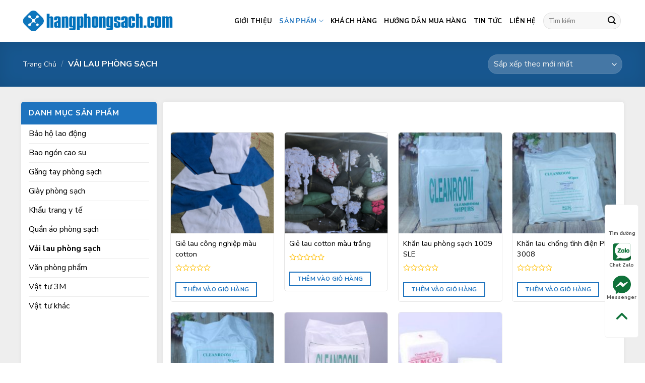

--- FILE ---
content_type: text/html; charset=UTF-8
request_url: https://hangphongsach.com/danh-muc/vai-lau-phong-sach/
body_size: 28461
content:
<!DOCTYPE html>
<!--[if IE 9 ]> <html lang="vi" class="ie9 loading-site no-js"> <![endif]-->
<!--[if IE 8 ]> <html lang="vi" class="ie8 loading-site no-js"> <![endif]-->
<!--[if (gte IE 9)|!(IE)]><!--><html lang="vi" class="loading-site no-js"> <!--<![endif]-->
<head><meta charset="UTF-8" /><script>if(navigator.userAgent.match(/MSIE|Internet Explorer/i)||navigator.userAgent.match(/Trident\/7\..*?rv:11/i)){var href=document.location.href;if(!href.match(/[?&]nowprocket/)){if(href.indexOf("?")==-1){if(href.indexOf("#")==-1){document.location.href=href+"?nowprocket=1"}else{document.location.href=href.replace("#","?nowprocket=1#")}}else{if(href.indexOf("#")==-1){document.location.href=href+"&nowprocket=1"}else{document.location.href=href.replace("#","&nowprocket=1#")}}}}</script><script>class RocketLazyLoadScripts{constructor(){this.triggerEvents=["keydown","mousedown","mousemove","touchmove","touchstart","touchend","wheel"],this.userEventHandler=this._triggerListener.bind(this),this.touchStartHandler=this._onTouchStart.bind(this),this.touchMoveHandler=this._onTouchMove.bind(this),this.touchEndHandler=this._onTouchEnd.bind(this),this.clickHandler=this._onClick.bind(this),this.interceptedClicks=[],window.addEventListener("pageshow",(e=>{this.persisted=e.persisted})),window.addEventListener("DOMContentLoaded",(()=>{this._preconnect3rdParties()})),this.delayedScripts={normal:[],async:[],defer:[]},this.allJQueries=[]}_addUserInteractionListener(e){document.hidden?e._triggerListener():(this.triggerEvents.forEach((t=>window.addEventListener(t,e.userEventHandler,{passive:!0}))),window.addEventListener("touchstart",e.touchStartHandler,{passive:!0}),window.addEventListener("mousedown",e.touchStartHandler),document.addEventListener("visibilitychange",e.userEventHandler))}_removeUserInteractionListener(){this.triggerEvents.forEach((e=>window.removeEventListener(e,this.userEventHandler,{passive:!0}))),document.removeEventListener("visibilitychange",this.userEventHandler)}_onTouchStart(e){"HTML"!==e.target.tagName&&(window.addEventListener("touchend",this.touchEndHandler),window.addEventListener("mouseup",this.touchEndHandler),window.addEventListener("touchmove",this.touchMoveHandler,{passive:!0}),window.addEventListener("mousemove",this.touchMoveHandler),e.target.addEventListener("click",this.clickHandler),this._renameDOMAttribute(e.target,"onclick","rocket-onclick"))}_onTouchMove(e){window.removeEventListener("touchend",this.touchEndHandler),window.removeEventListener("mouseup",this.touchEndHandler),window.removeEventListener("touchmove",this.touchMoveHandler,{passive:!0}),window.removeEventListener("mousemove",this.touchMoveHandler),e.target.removeEventListener("click",this.clickHandler),this._renameDOMAttribute(e.target,"rocket-onclick","onclick")}_onTouchEnd(e){window.removeEventListener("touchend",this.touchEndHandler),window.removeEventListener("mouseup",this.touchEndHandler),window.removeEventListener("touchmove",this.touchMoveHandler,{passive:!0}),window.removeEventListener("mousemove",this.touchMoveHandler)}_onClick(e){e.target.removeEventListener("click",this.clickHandler),this._renameDOMAttribute(e.target,"rocket-onclick","onclick"),this.interceptedClicks.push(e),e.preventDefault(),e.stopPropagation(),e.stopImmediatePropagation()}_replayClicks(){window.removeEventListener("touchstart",this.touchStartHandler,{passive:!0}),window.removeEventListener("mousedown",this.touchStartHandler),this.interceptedClicks.forEach((e=>{e.target.dispatchEvent(new MouseEvent("click",{view:e.view,bubbles:!0,cancelable:!0}))}))}_renameDOMAttribute(e,t,n){e.hasAttribute&&e.hasAttribute(t)&&(event.target.setAttribute(n,event.target.getAttribute(t)),event.target.removeAttribute(t))}_triggerListener(){this._removeUserInteractionListener(this),"loading"===document.readyState?document.addEventListener("DOMContentLoaded",this._loadEverythingNow.bind(this)):this._loadEverythingNow()}_preconnect3rdParties(){let e=[];document.querySelectorAll("script[type=rocketlazyloadscript]").forEach((t=>{if(t.hasAttribute("src")){const n=new URL(t.src).origin;n!==location.origin&&e.push({src:n,crossOrigin:t.crossOrigin||"module"===t.getAttribute("data-rocket-type")})}})),e=[...new Map(e.map((e=>[JSON.stringify(e),e]))).values()],this._batchInjectResourceHints(e,"preconnect")}async _loadEverythingNow(){this.lastBreath=Date.now(),this._delayEventListeners(),this._delayJQueryReady(this),this._handleDocumentWrite(),this._registerAllDelayedScripts(),this._preloadAllScripts(),await this._loadScriptsFromList(this.delayedScripts.normal),await this._loadScriptsFromList(this.delayedScripts.defer),await this._loadScriptsFromList(this.delayedScripts.async);try{await this._triggerDOMContentLoaded(),await this._triggerWindowLoad()}catch(e){}window.dispatchEvent(new Event("rocket-allScriptsLoaded")),this._replayClicks()}_registerAllDelayedScripts(){document.querySelectorAll("script[type=rocketlazyloadscript]").forEach((e=>{e.hasAttribute("src")?e.hasAttribute("async")&&!1!==e.async?this.delayedScripts.async.push(e):e.hasAttribute("defer")&&!1!==e.defer||"module"===e.getAttribute("data-rocket-type")?this.delayedScripts.defer.push(e):this.delayedScripts.normal.push(e):this.delayedScripts.normal.push(e)}))}async _transformScript(e){return await this._littleBreath(),new Promise((t=>{const n=document.createElement("script");[...e.attributes].forEach((e=>{let t=e.nodeName;"type"!==t&&("data-rocket-type"===t&&(t="type"),n.setAttribute(t,e.nodeValue))})),e.hasAttribute("src")?(n.addEventListener("load",t),n.addEventListener("error",t)):(n.text=e.text,t());try{e.parentNode.replaceChild(n,e)}catch(e){t()}}))}async _loadScriptsFromList(e){const t=e.shift();return t?(await this._transformScript(t),this._loadScriptsFromList(e)):Promise.resolve()}_preloadAllScripts(){this._batchInjectResourceHints([...this.delayedScripts.normal,...this.delayedScripts.defer,...this.delayedScripts.async],"preload")}_batchInjectResourceHints(e,t){var n=document.createDocumentFragment();e.forEach((e=>{if(e.src){const i=document.createElement("link");i.href=e.src,i.rel=t,"preconnect"!==t&&(i.as="script"),e.getAttribute&&"module"===e.getAttribute("data-rocket-type")&&(i.crossOrigin=!0),e.crossOrigin&&(i.crossOrigin=e.crossOrigin),n.appendChild(i)}})),document.head.appendChild(n)}_delayEventListeners(){let e={};function t(t,n){!function(t){function n(n){return e[t].eventsToRewrite.indexOf(n)>=0?"rocket-"+n:n}e[t]||(e[t]={originalFunctions:{add:t.addEventListener,remove:t.removeEventListener},eventsToRewrite:[]},t.addEventListener=function(){arguments[0]=n(arguments[0]),e[t].originalFunctions.add.apply(t,arguments)},t.removeEventListener=function(){arguments[0]=n(arguments[0]),e[t].originalFunctions.remove.apply(t,arguments)})}(t),e[t].eventsToRewrite.push(n)}function n(e,t){let n=e[t];Object.defineProperty(e,t,{get:()=>n||function(){},set(i){e["rocket"+t]=n=i}})}t(document,"DOMContentLoaded"),t(window,"DOMContentLoaded"),t(window,"load"),t(window,"pageshow"),t(document,"readystatechange"),n(document,"onreadystatechange"),n(window,"onload"),n(window,"onpageshow")}_delayJQueryReady(e){let t=window.jQuery;Object.defineProperty(window,"jQuery",{get:()=>t,set(n){if(n&&n.fn&&!e.allJQueries.includes(n)){n.fn.ready=n.fn.init.prototype.ready=function(t){e.domReadyFired?t.bind(document)(n):document.addEventListener("rocket-DOMContentLoaded",(()=>t.bind(document)(n)))};const t=n.fn.on;n.fn.on=n.fn.init.prototype.on=function(){if(this[0]===window){function e(e){return e.split(" ").map((e=>"load"===e||0===e.indexOf("load.")?"rocket-jquery-load":e)).join(" ")}"string"==typeof arguments[0]||arguments[0]instanceof String?arguments[0]=e(arguments[0]):"object"==typeof arguments[0]&&Object.keys(arguments[0]).forEach((t=>{delete Object.assign(arguments[0],{[e(t)]:arguments[0][t]})[t]}))}return t.apply(this,arguments),this},e.allJQueries.push(n)}t=n}})}async _triggerDOMContentLoaded(){this.domReadyFired=!0,await this._littleBreath(),document.dispatchEvent(new Event("rocket-DOMContentLoaded")),await this._littleBreath(),window.dispatchEvent(new Event("rocket-DOMContentLoaded")),await this._littleBreath(),document.dispatchEvent(new Event("rocket-readystatechange")),await this._littleBreath(),document.rocketonreadystatechange&&document.rocketonreadystatechange()}async _triggerWindowLoad(){await this._littleBreath(),window.dispatchEvent(new Event("rocket-load")),await this._littleBreath(),window.rocketonload&&window.rocketonload(),await this._littleBreath(),this.allJQueries.forEach((e=>e(window).trigger("rocket-jquery-load"))),await this._littleBreath();const e=new Event("rocket-pageshow");e.persisted=this.persisted,window.dispatchEvent(e),await this._littleBreath(),window.rocketonpageshow&&window.rocketonpageshow({persisted:this.persisted})}_handleDocumentWrite(){const e=new Map;document.write=document.writeln=function(t){const n=document.currentScript,i=document.createRange(),r=n.parentElement;let o=e.get(n);void 0===o&&(o=n.nextSibling,e.set(n,o));const s=document.createDocumentFragment();i.setStart(s,0),s.appendChild(i.createContextualFragment(t)),r.insertBefore(s,o)}}async _littleBreath(){Date.now()-this.lastBreath>45&&(await this._requestAnimFrame(),this.lastBreath=Date.now())}async _requestAnimFrame(){return document.hidden?new Promise((e=>setTimeout(e))):new Promise((e=>requestAnimationFrame(e)))}static run(){const e=new RocketLazyLoadScripts;e._addUserInteractionListener(e)}}RocketLazyLoadScripts.run();</script>
	
	<link rel="profile" href="https://gmpg.org/xfn/11" />
	<link rel="pingback" href="https://hangphongsach.com/xmlrpc.php" />

	<script type="rocketlazyloadscript">(function(html){html.className = html.className.replace(/\bno-js\b/,'js')})(document.documentElement);</script>
<meta name='robots' content='index, follow, max-image-preview:large, max-snippet:-1, max-video-preview:-1' />
<meta name="viewport" content="width=device-width, initial-scale=1, maximum-scale=1" /><!-- Google tag (gtag.js) consent mode dataLayer added by Site Kit -->
<script type="rocketlazyloadscript" data-rocket-type="text/javascript" id="google_gtagjs-js-consent-mode-data-layer">
/* <![CDATA[ */
window.dataLayer = window.dataLayer || [];function gtag(){dataLayer.push(arguments);}
gtag('consent', 'default', {"ad_personalization":"denied","ad_storage":"denied","ad_user_data":"denied","analytics_storage":"denied","functionality_storage":"denied","security_storage":"denied","personalization_storage":"denied","region":["AT","BE","BG","CH","CY","CZ","DE","DK","EE","ES","FI","FR","GB","GR","HR","HU","IE","IS","IT","LI","LT","LU","LV","MT","NL","NO","PL","PT","RO","SE","SI","SK"],"wait_for_update":500});
window._googlesitekitConsentCategoryMap = {"statistics":["analytics_storage"],"marketing":["ad_storage","ad_user_data","ad_personalization"],"functional":["functionality_storage","security_storage"],"preferences":["personalization_storage"]};
window._googlesitekitConsents = {"ad_personalization":"denied","ad_storage":"denied","ad_user_data":"denied","analytics_storage":"denied","functionality_storage":"denied","security_storage":"denied","personalization_storage":"denied","region":["AT","BE","BG","CH","CY","CZ","DE","DK","EE","ES","FI","FR","GB","GR","HR","HU","IE","IS","IT","LI","LT","LU","LV","MT","NL","NO","PL","PT","RO","SE","SI","SK"],"wait_for_update":500};
/* ]]> */
</script>
<!-- End Google tag (gtag.js) consent mode dataLayer added by Site Kit -->

	<!-- This site is optimized with the Yoast SEO Premium plugin v18.6 (Yoast SEO v26.7) - https://yoast.com/wordpress/plugins/seo/ -->
	<title>Vải lau phòng sạch - Vật tư phòng sạch</title><link rel="preload" as="style" href="https://fonts.googleapis.com/css?family=Nunito%20Sans%3Aregular%2C700%2Cregular%2C700%7CDancing%20Script%3Aregular%2C400&#038;display=swap" /><link rel="stylesheet" href="https://fonts.googleapis.com/css?family=Nunito%20Sans%3Aregular%2C700%2Cregular%2C700%7CDancing%20Script%3Aregular%2C400&#038;display=swap" media="print" onload="this.media='all'" /><noscript><link rel="stylesheet" href="https://fonts.googleapis.com/css?family=Nunito%20Sans%3Aregular%2C700%2Cregular%2C700%7CDancing%20Script%3Aregular%2C400&#038;display=swap" /></noscript>
	<link rel="canonical" href="https://hangphongsach.com/danh-muc/vai-lau-phong-sach/" />
	<meta property="og:locale" content="vi_VN" />
	<meta property="og:type" content="article" />
	<meta property="og:title" content="Lưu trữ Vải lau phòng sạch" />
	<meta property="og:url" content="https://hangphongsach.com/danh-muc/vai-lau-phong-sach/" />
	<meta property="og:site_name" content="Vật tư phòng sạch" />
	<meta name="twitter:card" content="summary_large_image" />
	<script type="application/ld+json" class="yoast-schema-graph">{"@context":"https://schema.org","@graph":[{"@type":"CollectionPage","@id":"https://hangphongsach.com/danh-muc/vai-lau-phong-sach/","url":"https://hangphongsach.com/danh-muc/vai-lau-phong-sach/","name":"Vải lau phòng sạch - Vật tư phòng sạch","isPartOf":{"@id":"https://hangphongsach.com/#website"},"primaryImageOfPage":{"@id":"https://hangphongsach.com/danh-muc/vai-lau-phong-sach/#primaryimage"},"image":{"@id":"https://hangphongsach.com/danh-muc/vai-lau-phong-sach/#primaryimage"},"thumbnailUrl":"https://hangphongsach.com/wp-content/uploads/2022/06/Vai-lau-mau-cong-nghiep.png","breadcrumb":{"@id":"https://hangphongsach.com/danh-muc/vai-lau-phong-sach/#breadcrumb"},"inLanguage":"vi"},{"@type":"ImageObject","inLanguage":"vi","@id":"https://hangphongsach.com/danh-muc/vai-lau-phong-sach/#primaryimage","url":"https://hangphongsach.com/wp-content/uploads/2022/06/Vai-lau-mau-cong-nghiep.png","contentUrl":"https://hangphongsach.com/wp-content/uploads/2022/06/Vai-lau-mau-cong-nghiep.png","width":635,"height":731},{"@type":"BreadcrumbList","@id":"https://hangphongsach.com/danh-muc/vai-lau-phong-sach/#breadcrumb","itemListElement":[{"@type":"ListItem","position":1,"name":"Trang chủ","item":"https://hangphongsach.com/"},{"@type":"ListItem","position":2,"name":"Vải lau phòng sạch"}]},{"@type":"WebSite","@id":"https://hangphongsach.com/#website","url":"https://hangphongsach.com/","name":"Vật tư phòng sạch","description":"Cung cấp vật tư cho khu công nghiệp","potentialAction":[{"@type":"SearchAction","target":{"@type":"EntryPoint","urlTemplate":"https://hangphongsach.com/?s={search_term_string}"},"query-input":{"@type":"PropertyValueSpecification","valueRequired":true,"valueName":"search_term_string"}}],"inLanguage":"vi"}]}</script>
	<!-- / Yoast SEO Premium plugin. -->


<link rel='dns-prefetch' href='//www.googletagmanager.com' />
<link rel='dns-prefetch' href='//fonts.googleapis.com' />
<link rel='dns-prefetch' href='//pagead2.googlesyndication.com' />
<link href='https://fonts.gstatic.com' crossorigin rel='preconnect' />
<link rel="alternate" type="application/rss+xml" title="Dòng thông tin Vật tư phòng sạch &raquo;" href="https://hangphongsach.com/feed/" />
<link rel="alternate" type="application/rss+xml" title="Vật tư phòng sạch &raquo; Dòng bình luận" href="https://hangphongsach.com/comments/feed/" />
<link rel="alternate" type="application/rss+xml" title="Nguồn cấp Vật tư phòng sạch &raquo; Vải lau phòng sạch Danh mục" href="https://hangphongsach.com/danh-muc/vai-lau-phong-sach/feed/" />
<style id='wp-img-auto-sizes-contain-inline-css' type='text/css'>
img:is([sizes=auto i],[sizes^="auto," i]){contain-intrinsic-size:3000px 1500px}
/*# sourceURL=wp-img-auto-sizes-contain-inline-css */
</style>
<link rel='stylesheet' id='dashicons-css' href='https://hangphongsach.com/wp-includes/css/dashicons.min.css?ver=6.9' type='text/css' media='all' />
<link rel='stylesheet' id='menu-icons-extra-css' href='https://hangphongsach.com/wp-content/plugins/ot-flatsome-vertical-menu/libs/menu-icons/css/extra.min.css?ver=0.12.2' type='text/css' media='all' />
<style id='wp-emoji-styles-inline-css' type='text/css'>

	img.wp-smiley, img.emoji {
		display: inline !important;
		border: none !important;
		box-shadow: none !important;
		height: 1em !important;
		width: 1em !important;
		margin: 0 0.07em !important;
		vertical-align: -0.1em !important;
		background: none !important;
		padding: 0 !important;
	}
/*# sourceURL=wp-emoji-styles-inline-css */
</style>
<style id='wp-block-library-inline-css' type='text/css'>
:root{--wp-block-synced-color:#7a00df;--wp-block-synced-color--rgb:122,0,223;--wp-bound-block-color:var(--wp-block-synced-color);--wp-editor-canvas-background:#ddd;--wp-admin-theme-color:#007cba;--wp-admin-theme-color--rgb:0,124,186;--wp-admin-theme-color-darker-10:#006ba1;--wp-admin-theme-color-darker-10--rgb:0,107,160.5;--wp-admin-theme-color-darker-20:#005a87;--wp-admin-theme-color-darker-20--rgb:0,90,135;--wp-admin-border-width-focus:2px}@media (min-resolution:192dpi){:root{--wp-admin-border-width-focus:1.5px}}.wp-element-button{cursor:pointer}:root .has-very-light-gray-background-color{background-color:#eee}:root .has-very-dark-gray-background-color{background-color:#313131}:root .has-very-light-gray-color{color:#eee}:root .has-very-dark-gray-color{color:#313131}:root .has-vivid-green-cyan-to-vivid-cyan-blue-gradient-background{background:linear-gradient(135deg,#00d084,#0693e3)}:root .has-purple-crush-gradient-background{background:linear-gradient(135deg,#34e2e4,#4721fb 50%,#ab1dfe)}:root .has-hazy-dawn-gradient-background{background:linear-gradient(135deg,#faaca8,#dad0ec)}:root .has-subdued-olive-gradient-background{background:linear-gradient(135deg,#fafae1,#67a671)}:root .has-atomic-cream-gradient-background{background:linear-gradient(135deg,#fdd79a,#004a59)}:root .has-nightshade-gradient-background{background:linear-gradient(135deg,#330968,#31cdcf)}:root .has-midnight-gradient-background{background:linear-gradient(135deg,#020381,#2874fc)}:root{--wp--preset--font-size--normal:16px;--wp--preset--font-size--huge:42px}.has-regular-font-size{font-size:1em}.has-larger-font-size{font-size:2.625em}.has-normal-font-size{font-size:var(--wp--preset--font-size--normal)}.has-huge-font-size{font-size:var(--wp--preset--font-size--huge)}.has-text-align-center{text-align:center}.has-text-align-left{text-align:left}.has-text-align-right{text-align:right}.has-fit-text{white-space:nowrap!important}#end-resizable-editor-section{display:none}.aligncenter{clear:both}.items-justified-left{justify-content:flex-start}.items-justified-center{justify-content:center}.items-justified-right{justify-content:flex-end}.items-justified-space-between{justify-content:space-between}.screen-reader-text{border:0;clip-path:inset(50%);height:1px;margin:-1px;overflow:hidden;padding:0;position:absolute;width:1px;word-wrap:normal!important}.screen-reader-text:focus{background-color:#ddd;clip-path:none;color:#444;display:block;font-size:1em;height:auto;left:5px;line-height:normal;padding:15px 23px 14px;text-decoration:none;top:5px;width:auto;z-index:100000}html :where(.has-border-color){border-style:solid}html :where([style*=border-top-color]){border-top-style:solid}html :where([style*=border-right-color]){border-right-style:solid}html :where([style*=border-bottom-color]){border-bottom-style:solid}html :where([style*=border-left-color]){border-left-style:solid}html :where([style*=border-width]){border-style:solid}html :where([style*=border-top-width]){border-top-style:solid}html :where([style*=border-right-width]){border-right-style:solid}html :where([style*=border-bottom-width]){border-bottom-style:solid}html :where([style*=border-left-width]){border-left-style:solid}html :where(img[class*=wp-image-]){height:auto;max-width:100%}:where(figure){margin:0 0 1em}html :where(.is-position-sticky){--wp-admin--admin-bar--position-offset:var(--wp-admin--admin-bar--height,0px)}@media screen and (max-width:600px){html :where(.is-position-sticky){--wp-admin--admin-bar--position-offset:0px}}

/*# sourceURL=wp-block-library-inline-css */
</style><link rel='stylesheet' id='wc-blocks-style-css' href='https://hangphongsach.com/wp-content/plugins/woocommerce/assets/client/blocks/wc-blocks.css?ver=wc-10.4.3' type='text/css' media='all' />
<style id='global-styles-inline-css' type='text/css'>
:root{--wp--preset--aspect-ratio--square: 1;--wp--preset--aspect-ratio--4-3: 4/3;--wp--preset--aspect-ratio--3-4: 3/4;--wp--preset--aspect-ratio--3-2: 3/2;--wp--preset--aspect-ratio--2-3: 2/3;--wp--preset--aspect-ratio--16-9: 16/9;--wp--preset--aspect-ratio--9-16: 9/16;--wp--preset--color--black: #000000;--wp--preset--color--cyan-bluish-gray: #abb8c3;--wp--preset--color--white: #ffffff;--wp--preset--color--pale-pink: #f78da7;--wp--preset--color--vivid-red: #cf2e2e;--wp--preset--color--luminous-vivid-orange: #ff6900;--wp--preset--color--luminous-vivid-amber: #fcb900;--wp--preset--color--light-green-cyan: #7bdcb5;--wp--preset--color--vivid-green-cyan: #00d084;--wp--preset--color--pale-cyan-blue: #8ed1fc;--wp--preset--color--vivid-cyan-blue: #0693e3;--wp--preset--color--vivid-purple: #9b51e0;--wp--preset--gradient--vivid-cyan-blue-to-vivid-purple: linear-gradient(135deg,rgb(6,147,227) 0%,rgb(155,81,224) 100%);--wp--preset--gradient--light-green-cyan-to-vivid-green-cyan: linear-gradient(135deg,rgb(122,220,180) 0%,rgb(0,208,130) 100%);--wp--preset--gradient--luminous-vivid-amber-to-luminous-vivid-orange: linear-gradient(135deg,rgb(252,185,0) 0%,rgb(255,105,0) 100%);--wp--preset--gradient--luminous-vivid-orange-to-vivid-red: linear-gradient(135deg,rgb(255,105,0) 0%,rgb(207,46,46) 100%);--wp--preset--gradient--very-light-gray-to-cyan-bluish-gray: linear-gradient(135deg,rgb(238,238,238) 0%,rgb(169,184,195) 100%);--wp--preset--gradient--cool-to-warm-spectrum: linear-gradient(135deg,rgb(74,234,220) 0%,rgb(151,120,209) 20%,rgb(207,42,186) 40%,rgb(238,44,130) 60%,rgb(251,105,98) 80%,rgb(254,248,76) 100%);--wp--preset--gradient--blush-light-purple: linear-gradient(135deg,rgb(255,206,236) 0%,rgb(152,150,240) 100%);--wp--preset--gradient--blush-bordeaux: linear-gradient(135deg,rgb(254,205,165) 0%,rgb(254,45,45) 50%,rgb(107,0,62) 100%);--wp--preset--gradient--luminous-dusk: linear-gradient(135deg,rgb(255,203,112) 0%,rgb(199,81,192) 50%,rgb(65,88,208) 100%);--wp--preset--gradient--pale-ocean: linear-gradient(135deg,rgb(255,245,203) 0%,rgb(182,227,212) 50%,rgb(51,167,181) 100%);--wp--preset--gradient--electric-grass: linear-gradient(135deg,rgb(202,248,128) 0%,rgb(113,206,126) 100%);--wp--preset--gradient--midnight: linear-gradient(135deg,rgb(2,3,129) 0%,rgb(40,116,252) 100%);--wp--preset--font-size--small: 13px;--wp--preset--font-size--medium: 20px;--wp--preset--font-size--large: 36px;--wp--preset--font-size--x-large: 42px;--wp--preset--spacing--20: 0.44rem;--wp--preset--spacing--30: 0.67rem;--wp--preset--spacing--40: 1rem;--wp--preset--spacing--50: 1.5rem;--wp--preset--spacing--60: 2.25rem;--wp--preset--spacing--70: 3.38rem;--wp--preset--spacing--80: 5.06rem;--wp--preset--shadow--natural: 6px 6px 9px rgba(0, 0, 0, 0.2);--wp--preset--shadow--deep: 12px 12px 50px rgba(0, 0, 0, 0.4);--wp--preset--shadow--sharp: 6px 6px 0px rgba(0, 0, 0, 0.2);--wp--preset--shadow--outlined: 6px 6px 0px -3px rgb(255, 255, 255), 6px 6px rgb(0, 0, 0);--wp--preset--shadow--crisp: 6px 6px 0px rgb(0, 0, 0);}:where(.is-layout-flex){gap: 0.5em;}:where(.is-layout-grid){gap: 0.5em;}body .is-layout-flex{display: flex;}.is-layout-flex{flex-wrap: wrap;align-items: center;}.is-layout-flex > :is(*, div){margin: 0;}body .is-layout-grid{display: grid;}.is-layout-grid > :is(*, div){margin: 0;}:where(.wp-block-columns.is-layout-flex){gap: 2em;}:where(.wp-block-columns.is-layout-grid){gap: 2em;}:where(.wp-block-post-template.is-layout-flex){gap: 1.25em;}:where(.wp-block-post-template.is-layout-grid){gap: 1.25em;}.has-black-color{color: var(--wp--preset--color--black) !important;}.has-cyan-bluish-gray-color{color: var(--wp--preset--color--cyan-bluish-gray) !important;}.has-white-color{color: var(--wp--preset--color--white) !important;}.has-pale-pink-color{color: var(--wp--preset--color--pale-pink) !important;}.has-vivid-red-color{color: var(--wp--preset--color--vivid-red) !important;}.has-luminous-vivid-orange-color{color: var(--wp--preset--color--luminous-vivid-orange) !important;}.has-luminous-vivid-amber-color{color: var(--wp--preset--color--luminous-vivid-amber) !important;}.has-light-green-cyan-color{color: var(--wp--preset--color--light-green-cyan) !important;}.has-vivid-green-cyan-color{color: var(--wp--preset--color--vivid-green-cyan) !important;}.has-pale-cyan-blue-color{color: var(--wp--preset--color--pale-cyan-blue) !important;}.has-vivid-cyan-blue-color{color: var(--wp--preset--color--vivid-cyan-blue) !important;}.has-vivid-purple-color{color: var(--wp--preset--color--vivid-purple) !important;}.has-black-background-color{background-color: var(--wp--preset--color--black) !important;}.has-cyan-bluish-gray-background-color{background-color: var(--wp--preset--color--cyan-bluish-gray) !important;}.has-white-background-color{background-color: var(--wp--preset--color--white) !important;}.has-pale-pink-background-color{background-color: var(--wp--preset--color--pale-pink) !important;}.has-vivid-red-background-color{background-color: var(--wp--preset--color--vivid-red) !important;}.has-luminous-vivid-orange-background-color{background-color: var(--wp--preset--color--luminous-vivid-orange) !important;}.has-luminous-vivid-amber-background-color{background-color: var(--wp--preset--color--luminous-vivid-amber) !important;}.has-light-green-cyan-background-color{background-color: var(--wp--preset--color--light-green-cyan) !important;}.has-vivid-green-cyan-background-color{background-color: var(--wp--preset--color--vivid-green-cyan) !important;}.has-pale-cyan-blue-background-color{background-color: var(--wp--preset--color--pale-cyan-blue) !important;}.has-vivid-cyan-blue-background-color{background-color: var(--wp--preset--color--vivid-cyan-blue) !important;}.has-vivid-purple-background-color{background-color: var(--wp--preset--color--vivid-purple) !important;}.has-black-border-color{border-color: var(--wp--preset--color--black) !important;}.has-cyan-bluish-gray-border-color{border-color: var(--wp--preset--color--cyan-bluish-gray) !important;}.has-white-border-color{border-color: var(--wp--preset--color--white) !important;}.has-pale-pink-border-color{border-color: var(--wp--preset--color--pale-pink) !important;}.has-vivid-red-border-color{border-color: var(--wp--preset--color--vivid-red) !important;}.has-luminous-vivid-orange-border-color{border-color: var(--wp--preset--color--luminous-vivid-orange) !important;}.has-luminous-vivid-amber-border-color{border-color: var(--wp--preset--color--luminous-vivid-amber) !important;}.has-light-green-cyan-border-color{border-color: var(--wp--preset--color--light-green-cyan) !important;}.has-vivid-green-cyan-border-color{border-color: var(--wp--preset--color--vivid-green-cyan) !important;}.has-pale-cyan-blue-border-color{border-color: var(--wp--preset--color--pale-cyan-blue) !important;}.has-vivid-cyan-blue-border-color{border-color: var(--wp--preset--color--vivid-cyan-blue) !important;}.has-vivid-purple-border-color{border-color: var(--wp--preset--color--vivid-purple) !important;}.has-vivid-cyan-blue-to-vivid-purple-gradient-background{background: var(--wp--preset--gradient--vivid-cyan-blue-to-vivid-purple) !important;}.has-light-green-cyan-to-vivid-green-cyan-gradient-background{background: var(--wp--preset--gradient--light-green-cyan-to-vivid-green-cyan) !important;}.has-luminous-vivid-amber-to-luminous-vivid-orange-gradient-background{background: var(--wp--preset--gradient--luminous-vivid-amber-to-luminous-vivid-orange) !important;}.has-luminous-vivid-orange-to-vivid-red-gradient-background{background: var(--wp--preset--gradient--luminous-vivid-orange-to-vivid-red) !important;}.has-very-light-gray-to-cyan-bluish-gray-gradient-background{background: var(--wp--preset--gradient--very-light-gray-to-cyan-bluish-gray) !important;}.has-cool-to-warm-spectrum-gradient-background{background: var(--wp--preset--gradient--cool-to-warm-spectrum) !important;}.has-blush-light-purple-gradient-background{background: var(--wp--preset--gradient--blush-light-purple) !important;}.has-blush-bordeaux-gradient-background{background: var(--wp--preset--gradient--blush-bordeaux) !important;}.has-luminous-dusk-gradient-background{background: var(--wp--preset--gradient--luminous-dusk) !important;}.has-pale-ocean-gradient-background{background: var(--wp--preset--gradient--pale-ocean) !important;}.has-electric-grass-gradient-background{background: var(--wp--preset--gradient--electric-grass) !important;}.has-midnight-gradient-background{background: var(--wp--preset--gradient--midnight) !important;}.has-small-font-size{font-size: var(--wp--preset--font-size--small) !important;}.has-medium-font-size{font-size: var(--wp--preset--font-size--medium) !important;}.has-large-font-size{font-size: var(--wp--preset--font-size--large) !important;}.has-x-large-font-size{font-size: var(--wp--preset--font-size--x-large) !important;}
/*# sourceURL=global-styles-inline-css */
</style>

<style id='classic-theme-styles-inline-css' type='text/css'>
/*! This file is auto-generated */
.wp-block-button__link{color:#fff;background-color:#32373c;border-radius:9999px;box-shadow:none;text-decoration:none;padding:calc(.667em + 2px) calc(1.333em + 2px);font-size:1.125em}.wp-block-file__button{background:#32373c;color:#fff;text-decoration:none}
/*# sourceURL=/wp-includes/css/classic-themes.min.css */
</style>
<link rel='stylesheet' id='contact-form-7-css' href='https://hangphongsach.com/wp-content/plugins/contact-form-7/includes/css/styles.css?ver=6.1.4' type='text/css' media='all' />
<link rel='stylesheet' id='ot-vertical-menu-css-css' href='https://hangphongsach.com/wp-content/plugins/ot-flatsome-vertical-menu/assets/css/style.css?ver=1.2.3' type='text/css' media='all' />
<style id='woocommerce-inline-inline-css' type='text/css'>
.woocommerce form .form-row .required { visibility: visible; }
/*# sourceURL=woocommerce-inline-inline-css */
</style>
<link rel='stylesheet' id='flatsome-icons-css' href='https://hangphongsach.com/wp-content/themes/flatsome/assets/css/fl-icons.css?ver=3.12' type='text/css' media='all' />
<link rel='stylesheet' id='flatsome-main-css' href='https://hangphongsach.com/wp-content/themes/flatsome/assets/css/flatsome.css?ver=3.13.2' type='text/css' media='all' />
<link rel='stylesheet' id='flatsome-shop-css' href='https://hangphongsach.com/wp-content/themes/flatsome/assets/css/flatsome-shop.css?ver=3.13.2' type='text/css' media='all' />
<link rel='stylesheet' id='flatsome-style-css' href='https://hangphongsach.com/wp-content/themes/thuc-pham-sach/style.css?ver=3.0' type='text/css' media='all' />

<script type="rocketlazyloadscript" data-rocket-type="text/javascript">
            window._nslDOMReady = (function () {
                const executedCallbacks = new Set();
            
                return function (callback) {
                    /**
                    * Third parties might dispatch DOMContentLoaded events, so we need to ensure that we only run our callback once!
                    */
                    if (executedCallbacks.has(callback)) return;
            
                    const wrappedCallback = function () {
                        if (executedCallbacks.has(callback)) return;
                        executedCallbacks.add(callback);
                        callback();
                    };
            
                    if (document.readyState === "complete" || document.readyState === "interactive") {
                        wrappedCallback();
                    } else {
                        document.addEventListener("DOMContentLoaded", wrappedCallback);
                    }
                };
            })();
        </script><script type="rocketlazyloadscript" data-rocket-type="text/javascript" src="https://hangphongsach.com/wp-includes/js/jquery/jquery.min.js?ver=3.7.1" id="jquery-core-js"></script>
<script type="rocketlazyloadscript" data-rocket-type="text/javascript" src="https://hangphongsach.com/wp-includes/js/jquery/jquery-migrate.min.js?ver=3.4.1" id="jquery-migrate-js"></script>
<script type="rocketlazyloadscript" data-rocket-type="text/javascript" src="https://hangphongsach.com/wp-content/plugins/woocommerce/assets/js/jquery-blockui/jquery.blockUI.min.js?ver=2.7.0-wc.10.4.3" id="wc-jquery-blockui-js" data-wp-strategy="defer"></script>
<script type="text/javascript" id="wc-add-to-cart-js-extra">
/* <![CDATA[ */
var wc_add_to_cart_params = {"ajax_url":"/wp-admin/admin-ajax.php","wc_ajax_url":"/?wc-ajax=%%endpoint%%","i18n_view_cart":"Xem gi\u1ecf h\u00e0ng","cart_url":"https://hangphongsach.com/cart/","is_cart":"","cart_redirect_after_add":"no"};
//# sourceURL=wc-add-to-cart-js-extra
/* ]]> */
</script>
<script type="rocketlazyloadscript" data-rocket-type="text/javascript" src="https://hangphongsach.com/wp-content/plugins/woocommerce/assets/js/frontend/add-to-cart.min.js?ver=10.4.3" id="wc-add-to-cart-js" defer="defer" data-wp-strategy="defer"></script>
<script type="rocketlazyloadscript" data-rocket-type="text/javascript" src="https://hangphongsach.com/wp-content/plugins/woocommerce/assets/js/js-cookie/js.cookie.min.js?ver=2.1.4-wc.10.4.3" id="wc-js-cookie-js" data-wp-strategy="defer"></script>

<!-- Đoạn mã Google tag (gtag.js) được thêm bởi Site Kit -->
<!-- Đoạn mã Google Analytics được thêm bởi Site Kit -->
<script type="rocketlazyloadscript" data-rocket-type="text/javascript" src="https://www.googletagmanager.com/gtag/js?id=GT-NGJ95SSW" id="google_gtagjs-js" async></script>
<script type="rocketlazyloadscript" data-rocket-type="text/javascript" id="google_gtagjs-js-after">
/* <![CDATA[ */
window.dataLayer = window.dataLayer || [];function gtag(){dataLayer.push(arguments);}
gtag("set","linker",{"domains":["hangphongsach.com"]});
gtag("js", new Date());
gtag("set", "developer_id.dZTNiMT", true);
gtag("config", "GT-NGJ95SSW");
 window._googlesitekit = window._googlesitekit || {}; window._googlesitekit.throttledEvents = []; window._googlesitekit.gtagEvent = (name, data) => { var key = JSON.stringify( { name, data } ); if ( !! window._googlesitekit.throttledEvents[ key ] ) { return; } window._googlesitekit.throttledEvents[ key ] = true; setTimeout( () => { delete window._googlesitekit.throttledEvents[ key ]; }, 5 ); gtag( "event", name, { ...data, event_source: "site-kit" } ); }; 
//# sourceURL=google_gtagjs-js-after
/* ]]> */
</script>
<link rel="https://api.w.org/" href="https://hangphongsach.com/wp-json/" /><link rel="alternate" title="JSON" type="application/json" href="https://hangphongsach.com/wp-json/wp/v2/product_cat/235" /><link rel="EditURI" type="application/rsd+xml" title="RSD" href="https://hangphongsach.com/xmlrpc.php?rsd" />
<meta name="generator" content="WordPress 6.9" />
<meta name="generator" content="WooCommerce 10.4.3" />
<meta name="generator" content="Site Kit by Google 1.170.0" /><style>.bg{opacity: 0; transition: opacity 1s; -webkit-transition: opacity 1s;} .bg-loaded{opacity: 1;}</style><!--[if IE]><link rel="stylesheet" type="text/css" href="https://hangphongsach.com/wp-content/themes/flatsome/assets/css/ie-fallback.css"><script src="//cdnjs.cloudflare.com/ajax/libs/html5shiv/3.6.1/html5shiv.js"></script><script>var head = document.getElementsByTagName('head')[0],style = document.createElement('style');style.type = 'text/css';style.styleSheet.cssText = ':before,:after{content:none !important';head.appendChild(style);setTimeout(function(){head.removeChild(style);}, 0);</script><script src="https://hangphongsach.com/wp-content/themes/flatsome/assets/libs/ie-flexibility.js"></script><![endif]-->	<noscript><style>.woocommerce-product-gallery{ opacity: 1 !important; }</style></noscript>
	<meta name="google-site-verification" content="-cESrJFBSXcPJ5hIrcG6uWmPCqxmgXqFUYdchVtjiHc">
<!-- Thẻ meta Google AdSense được thêm bởi Site Kit -->
<meta name="google-adsense-platform-account" content="ca-host-pub-2644536267352236">
<meta name="google-adsense-platform-domain" content="sitekit.withgoogle.com">
<!-- Kết thúc thẻ meta Google AdSense được thêm bởi Site Kit -->

<!-- Mã đoạn Google AdSense được thêm bởi Site Kit -->
<script type="rocketlazyloadscript" data-rocket-type="text/javascript" async="async" src="https://pagead2.googlesyndication.com/pagead/js/adsbygoogle.js?client=ca-pub-2972481811508672&amp;host=ca-host-pub-2644536267352236" crossorigin="anonymous"></script>

<!-- Kết thúc mã đoạn Google AdSense được thêm bởi Site Kit -->
<link rel="icon" href="https://hangphongsach.com/wp-content/uploads/2022/07/cropped-logo_hang_phong_sach-32x32.png?v=1658652989" sizes="32x32" />
<link rel="icon" href="https://hangphongsach.com/wp-content/uploads/2022/07/cropped-logo_hang_phong_sach-192x192.png?v=1658652989" sizes="192x192" />
<link rel="apple-touch-icon" href="https://hangphongsach.com/wp-content/uploads/2022/07/cropped-logo_hang_phong_sach-180x180.png?v=1658652989" />
<meta name="msapplication-TileImage" content="https://hangphongsach.com/wp-content/uploads/2022/07/cropped-logo_hang_phong_sach-270x270.png?v=1658652989" />
<style id="custom-css" type="text/css">:root {--primary-color: #1e73be;}.full-width .ubermenu-nav, .container, .row{max-width: 1220px}.row.row-collapse{max-width: 1190px}.row.row-small{max-width: 1212.5px}.row.row-large{max-width: 1250px}.header-main{height: 83px}#logo img{max-height: 83px}#logo{width:300px;}.header-bottom{min-height: 55px}.header-top{min-height: 33px}.transparent .header-main{height: 265px}.transparent #logo img{max-height: 265px}.has-transparent + .page-title:first-of-type,.has-transparent + #main > .page-title,.has-transparent + #main > div > .page-title,.has-transparent + #main .page-header-wrapper:first-of-type .page-title{padding-top: 265px;}.header.show-on-scroll,.stuck .header-main{height:70px!important}.stuck #logo img{max-height: 70px!important}.search-form{ width: 20%;}.header-bg-color, .header-wrapper {background-color: rgba(255,255,255,0.9)}.header-bottom {background-color: #f1f1f1}.top-bar-nav > li > a{line-height: 16px }.header-main .nav > li > a{line-height: 16px }.header-bottom-nav > li > a{line-height: 30px }@media (max-width: 549px) {.header-main{height: 70px}#logo img{max-height: 70px}}.nav-dropdown{font-size:100%}/* Color */.accordion-title.active, .has-icon-bg .icon .icon-inner,.logo a, .primary.is-underline, .primary.is-link, .badge-outline .badge-inner, .nav-outline > li.active> a,.nav-outline >li.active > a, .cart-icon strong,[data-color='primary'], .is-outline.primary{color: #1e73be;}/* Color !important */[data-text-color="primary"]{color: #1e73be!important;}/* Background Color */[data-text-bg="primary"]{background-color: #1e73be;}/* Background */.scroll-to-bullets a,.featured-title, .label-new.menu-item > a:after, .nav-pagination > li > .current,.nav-pagination > li > span:hover,.nav-pagination > li > a:hover,.has-hover:hover .badge-outline .badge-inner,button[type="submit"], .button.wc-forward:not(.checkout):not(.checkout-button), .button.submit-button, .button.primary:not(.is-outline),.featured-table .title,.is-outline:hover, .has-icon:hover .icon-label,.nav-dropdown-bold .nav-column li > a:hover, .nav-dropdown.nav-dropdown-bold > li > a:hover, .nav-dropdown-bold.dark .nav-column li > a:hover, .nav-dropdown.nav-dropdown-bold.dark > li > a:hover, .is-outline:hover, .tagcloud a:hover,.grid-tools a, input[type='submit']:not(.is-form), .box-badge:hover .box-text, input.button.alt,.nav-box > li > a:hover,.nav-box > li.active > a,.nav-pills > li.active > a ,.current-dropdown .cart-icon strong, .cart-icon:hover strong, .nav-line-bottom > li > a:before, .nav-line-grow > li > a:before, .nav-line > li > a:before,.banner, .header-top, .slider-nav-circle .flickity-prev-next-button:hover svg, .slider-nav-circle .flickity-prev-next-button:hover .arrow, .primary.is-outline:hover, .button.primary:not(.is-outline), input[type='submit'].primary, input[type='submit'].primary, input[type='reset'].button, input[type='button'].primary, .badge-inner{background-color: #1e73be;}/* Border */.nav-vertical.nav-tabs > li.active > a,.scroll-to-bullets a.active,.nav-pagination > li > .current,.nav-pagination > li > span:hover,.nav-pagination > li > a:hover,.has-hover:hover .badge-outline .badge-inner,.accordion-title.active,.featured-table,.is-outline:hover, .tagcloud a:hover,blockquote, .has-border, .cart-icon strong:after,.cart-icon strong,.blockUI:before, .processing:before,.loading-spin, .slider-nav-circle .flickity-prev-next-button:hover svg, .slider-nav-circle .flickity-prev-next-button:hover .arrow, .primary.is-outline:hover{border-color: #1e73be}.nav-tabs > li.active > a{border-top-color: #1e73be}.widget_shopping_cart_content .blockUI.blockOverlay:before { border-left-color: #1e73be }.woocommerce-checkout-review-order .blockUI.blockOverlay:before { border-left-color: #1e73be }/* Fill */.slider .flickity-prev-next-button:hover svg,.slider .flickity-prev-next-button:hover .arrow{fill: #1e73be;}/* Background Color */[data-icon-label]:after, .secondary.is-underline:hover,.secondary.is-outline:hover,.icon-label,.button.secondary:not(.is-outline),.button.alt:not(.is-outline), .badge-inner.on-sale, .button.checkout, .single_add_to_cart_button, .current .breadcrumb-step{ background-color:#ffbe00; }[data-text-bg="secondary"]{background-color: #ffbe00;}/* Color */.secondary.is-underline,.secondary.is-link, .secondary.is-outline,.stars a.active, .star-rating:before, .woocommerce-page .star-rating:before,.star-rating span:before, .color-secondary{color: #ffbe00}/* Color !important */[data-text-color="secondary"]{color: #ffbe00!important;}/* Border */.secondary.is-outline:hover{border-color:#ffbe00}@media screen and (max-width: 549px){body{font-size: 100%;}}body{font-family:"Nunito Sans", sans-serif}body{font-weight: 0}body{color: #0a0a0a}.nav > li > a {font-family:"Nunito Sans", sans-serif;}.mobile-sidebar-levels-2 .nav > li > ul > li > a {font-family:"Nunito Sans", sans-serif;}.nav > li > a {font-weight: 700;}.mobile-sidebar-levels-2 .nav > li > ul > li > a {font-weight: 700;}h1,h2,h3,h4,h5,h6,.heading-font, .off-canvas-center .nav-sidebar.nav-vertical > li > a{font-family: "Nunito Sans", sans-serif;}h1,h2,h3,h4,h5,h6,.heading-font,.banner h1,.banner h2{font-weight: 700;}h1,h2,h3,h4,h5,h6,.heading-font{color: #0a0a0a;}.alt-font{font-family: "Dancing Script", sans-serif;}.alt-font{font-weight: 400!important;}.header:not(.transparent) .top-bar-nav > li > a {color: #000000;}.header:not(.transparent) .top-bar-nav.nav > li > a:hover,.header:not(.transparent) .top-bar-nav.nav > li.active > a,.header:not(.transparent) .top-bar-nav.nav > li.current > a,.header:not(.transparent) .top-bar-nav.nav > li > a.active,.header:not(.transparent) .top-bar-nav.nav > li > a.current{color: #1e73be;}.top-bar-nav.nav-line-bottom > li > a:before,.top-bar-nav.nav-line-grow > li > a:before,.top-bar-nav.nav-line > li > a:before,.top-bar-nav.nav-box > li > a:hover,.top-bar-nav.nav-box > li.active > a,.top-bar-nav.nav-pills > li > a:hover,.top-bar-nav.nav-pills > li.active > a{color:#FFF!important;background-color: #1e73be;}.header:not(.transparent) .header-nav-main.nav > li > a {color: #000000;}.header:not(.transparent) .header-nav-main.nav > li > a:hover,.header:not(.transparent) .header-nav-main.nav > li.active > a,.header:not(.transparent) .header-nav-main.nav > li.current > a,.header:not(.transparent) .header-nav-main.nav > li > a.active,.header:not(.transparent) .header-nav-main.nav > li > a.current{color: #1e73be;}.header-nav-main.nav-line-bottom > li > a:before,.header-nav-main.nav-line-grow > li > a:before,.header-nav-main.nav-line > li > a:before,.header-nav-main.nav-box > li > a:hover,.header-nav-main.nav-box > li.active > a,.header-nav-main.nav-pills > li > a:hover,.header-nav-main.nav-pills > li.active > a{color:#FFF!important;background-color: #1e73be;}.header:not(.transparent) .header-bottom-nav.nav > li > a{color: #000000;}.header:not(.transparent) .header-bottom-nav.nav > li > a:hover,.header:not(.transparent) .header-bottom-nav.nav > li.active > a,.header:not(.transparent) .header-bottom-nav.nav > li.current > a,.header:not(.transparent) .header-bottom-nav.nav > li > a.active,.header:not(.transparent) .header-bottom-nav.nav > li > a.current{color: #1e73be;}.header-bottom-nav.nav-line-bottom > li > a:before,.header-bottom-nav.nav-line-grow > li > a:before,.header-bottom-nav.nav-line > li > a:before,.header-bottom-nav.nav-box > li > a:hover,.header-bottom-nav.nav-box > li.active > a,.header-bottom-nav.nav-pills > li > a:hover,.header-bottom-nav.nav-pills > li.active > a{color:#FFF!important;background-color: #1e73be;}.widget a{color: #000000;}.widget a:hover{color: ;}.widget .tagcloud a:hover{border-color: ; background-color: ;}.is-divider{background-color: #1e73be;}.badge-inner.on-sale{background-color: #000000}@media screen and (min-width: 550px){.products .box-vertical .box-image{min-width: 200px!important;width: 200px!important;}}.header-main .social-icons,.header-main .cart-icon strong,.header-main .menu-title,.header-main .header-button > .button.is-outline,.header-main .nav > li > a > i:not(.icon-angle-down){color: #000000!important;}.header-main .header-button > .button.is-outline,.header-main .cart-icon strong:after,.header-main .cart-icon strong{border-color: #000000!important;}.header-main .header-button > .button:not(.is-outline){background-color: #000000!important;}.header-main .current-dropdown .cart-icon strong,.header-main .header-button > .button:hover,.header-main .header-button > .button:hover i,.header-main .header-button > .button:hover span{color:#FFF!important;}.header-main .menu-title:hover,.header-main .social-icons a:hover,.header-main .header-button > .button.is-outline:hover,.header-main .nav > li > a:hover > i:not(.icon-angle-down){color: #1e73be!important;}.header-main .current-dropdown .cart-icon strong,.header-main .header-button > .button:hover{background-color: #1e73be!important;}.header-main .current-dropdown .cart-icon strong:after,.header-main .current-dropdown .cart-icon strong,.header-main .header-button > .button:hover{border-color: #1e73be!important;}.absolute-footer, html{background-color: #ffffff}.label-new.menu-item > a:after{content:"New";}.label-hot.menu-item > a:after{content:"Hot";}.label-sale.menu-item > a:after{content:"Sale";}.label-popular.menu-item > a:after{content:"Popular";}</style>		<style type="text/css" id="wp-custom-css">
			*{
	margin: 0;
	padding: 0;
	box-sizing: border-box;
}
#main, #main.dark {
    background-color: #eeeeee;
}
a{
	color: #000000;
}
/* width */
::-webkit-scrollbar {
  width: 5px;
}

/* Track */
::-webkit-scrollbar-track {
  background: #f1f1f1;
}

/* Handle */
::-webkit-scrollbar-thumb {
  background: #888;
}

/* Handle on hover */
::-webkit-scrollbar-thumb:hover {
  background: #555;
}
/* topbar */
#header a.nav-topbar {
    color: #000!important;
}
#header a.khuyenmai-topbar {
    padding: 1px 10px 0 20px;
}
#dot {
    width: 10px;
    height: 10px;
    background-color: #ffbe00;
    border-radius: 100%;
    position: absolute;
    left: 0px;
    top: 60%;
    margin-top: -7px;
    display: block;
}
#dot .ping {
    border: 1px solid #ffbe00;
    width: 100%;
    height: 100%;
    opacity: 1;
    background-color: rgba(255,230,107,.2);
    border-radius: 100%;
    -webkit-animation: animate 1s 1s linear infinite;
    animation: animate 1s 1s linear infinite;
    display: block;
}
.header:not(.transparent) .top-bar-nav > li > a {
    color: #000;
}
.header:not(.transparent) .header-nav-main.nav > li > a, .header-main .header-button > .button.is-outline {
    color: #000;
}
#header .muasi-topbar:before {
    font-family: "Font Awesome 5 Pro";
    content: "\f847";
    font-weight: 700;
    padding: 0 10px 0 0;
    font-size: 21px;
}
#header .chat-topbar:before {
    content: "\f4b6";
    font-family: 'Font Awesome 5 Pro';
    font-weight: 700;
    padding: 0 10px 0 0;
    font-size: 21px;
}
#masthead .tracking-topbar:before {
    font-family: "Font Awesome 5 Pro";
    content: "\f467";
    font-weight: 700;
    padding: 0 5px 0 0;
    font-size: 25px;
    vertical-align: middle;
}
#masthead .tracking-topbar{
	text-transform: none;
}
.header-main .header-button > .button.is-outline, .header-main .cart-icon strong:after, .header-main .cart-icon strong {
    border-color: #ffffff!important;
}
/* --nav */
.header-bottom-nav.nav > li{
	margin: 0;
}
.header-bottom-nav.nav > li > a {
    padding: 7px 8px;
}
.header-bottom-nav.nav > li> a:hover{
	background: #04772f;
}
#wide-nav>.flex-row>.flex-left{
	margin-right: 5px;
}
#wide-nav{
	border-top: 1px solid #000;
}
#mega-menu-wrap{
	background: #04772f;
	width: 91%;
}
#wide-nav .flex-center {
    margin: 0 0 0 -25px!important;
}
@keyframes animate {
    0% {
        transform: scale(1.1)
    }
    30% {
        transform: scale(1.3)
    }
    55% {
        transform: scale(1.5)
    }
   80% {
        transform: scale(1.7)
    }
    100% {
        transform: scale(1.9)
    }
}
.header-nav .sub-menu {
	padding: 0;
	background: #fff;
}
.header-nav .sub-menu>li>a{
	transition: 0.2 ease;
}
.header-nav .sub-menu>li{
	overflow: hidden;
}
#mega-menu-title{
	padding: 12px 0 10px 15px;
}
#mega_menu a:hover {
    background-color: #cfdeff;
}
#mega_menu a{
	transition: all .2s;
}
.header-nav .sub-menu>li>a:hover{
	transform: translateX(10px);
}
.woocommerce-MyAccount-navigation-link a{
	color: #000!important;
}
/* -content home page */
.row-banner-header{
	margin-bottom: 20px;
}
.title-news-home{
	display: inline;
	position: relative;
	font-size: 0.85rem;
}
.title-news-home:after {
    content: '';
    position: absolute;
    right: -10px;
    top: 0;
    border-top: 12px solid #0A923C;
    border-bottom: 13px solid #0A923C;
    border-right: 10px solid transparent;
}
.has-hover .bg, .has-hover [class*="image-"] img {
    -webkit-transition: opacity .6s, -webkit-filter .6s, -webkit-transform .6s, -webkit-box-shadow .3s;
    transition: opacity .6s, -webkit-filter .6s, -webkit-transform .6s, -webkit-box-shadow .3s;
    -o-transition: filter .6s, opacity .6s, transform .6s, box-shadow .3s;
    transition: filter .6s, opacity .6s, transform .6s, box-shadow .3s;
    transition: filter .6s, opacity .6s, transform .6s, box-shadow .3s, -webkit-filter .6s, -webkit-transform .6s, -webkit-box-shadow .3s;
}
.banner-img a::before, .img-cat .img::before {
    content: "";
    position: absolute;
    top: 10px;
    left: 10px;
    bottom: 10px;
    right: 10px;
    z-index: 9;
    border-top: 1px solid rgba(255,255,255,.8);
    border-bottom: 1px solid rgba(255,255,255,.8);
    -ms-transform: scale(0,1);
    -webkit-transform: scale(0,1);
    transform: scale(0,1);
    -ms-transition: all 500ms ease;
    -webkit-transition: all 500ms ease;
    transition: all 500ms ease;
}
.banner-img a::after, .img-cat .img::after {
    content: "";
    position: absolute;
    top: 10px;
    left: 10px;
    bottom: 10px;
    right: 10px;
    z-index: 9;
    border-left: 1px solid rgba(255,255,255,.8);
    border-right: 1px solid rgba(255,255,255,.8);
    -ms-transform: scale(1,0);
    -webkit-transform: scale(1,0);
    transform: scale(1,0);
    -ms-transition: all 500ms ease;
    -webkit-transition: all 500ms ease;
    transition: all 500ms ease;
}
.banner-img a:hover::before, .banner-img a:hover::after, .img-cat .img:hover::before, .img-cat .img:hover::after {
    -ms-transform: scale(1,1);
    -webkit-transform: scale(1,1);
    transform: scale(1,1);
}
.col-inner>.img:not(:last-child), .col>.img:not(:last-child){
	margin-bottom: 0;
}
.tabs-home ul.nav-pills {
    margin-left: -11px;
}
.tabs-home .nav-pills > li.active > a {
    border-radius: 0px!important;
    color: #FFF;
}
.tabs-home .nav-pills>li>a {
    padding: 0.5em 1.75em;
    border-radius: 0px;
    color: #373737;
}
.product-small .box-text-products {
    padding: 9px;
    background-color: #fff;
    border-radius: 0 0 5px 5px;
}
.product-small .box {
    border: 1px solid #E6E6E6;
    border-radius: 5px;
}
.product-small .box-image {
    border-radius: 5px 5px 0 0;
}
.product-small .box-text-products {
    padding: 9px;
    background-color: #fff;
    border-radius: 0 0 5px 5px;
}
.product-small .product-title a {
    width: 190px;
    overflow: hidden;
    text-overflow: ellipsis;
    line-height: 1.5;
    -webkit-line-clamp: 2;
    display: -webkit-box;
    -webkit-box-orient: vertical;
		color: ##1e73be;
}
	.star-rating {
    font-size: 14px!important;
}
.star-rating:before{
	color: #ffbe00;
}
.price del, .product_list_widget del, del .woocommerce-Price-amount {
    color: #10723a;
}
.product-small .price span {
    color: #000;
}
.badge-container {
    margin: 30px 0 0 -30px;
}
.product-small .badge {
    position: absolute;
    background-color: #FFBE00;
    left: 164px!important;
    top: -30px;
    font-size: 12px;
    font-weight: 700;
    width: 44px;
    height: 2.5em;
}
.product-small .badge:before {
    content: "";
    position: absolute;
    left: 0;
    top: 100%;
    border-left: 22px solid #FFBE00;
    border-right: 22px solid #FFBE00;
    border-bottom: 10px solid transparent;
}
.product-small .badge-inner {
    background-color: #FFBE00;
    padding: 0!important;
}
.product-small .box-image img{
	height: 200px;
	object-fit: cover;
}
.slider-nav-light .flickity-prev-next-button svg{
    background-color: #1e73be;
}
.hdevvn_cats a {
    display: inline-block;
    padding-left: 5px;
    color: #373737!important;
    font-size: 13px;
}
.section-title-normal{
	  border-bottom:0;
}
.section-title-normal span{
	margin-right: 15px;
  border-bottom: 0;
  margin-bottom: 2px;
	text-transform: none;
}
.row-title-with-cate {
    border-bottom: 1px solid #eee;
}
.row-title-with-cate>.col, .row-list-sp>.col{
	padding-bottom: 0;
}
.section-title-container{
	margin-top: -8px;
  margin-bottom: -20px;
}
.xem-tat-ca{
	text-align: right;
}
.xem-tat-ca a{
	color: #10723a;
	font-size: 13px;
}
.row-cate-home .menu-post h3{
	margin-bottom: 0;
}
.row-cate-home .menu-post .ux-menu{
	padding: 10px 10px 0 15px;
	border-right: 1px solid #ececec;
}
.row-cate-home .menu-post .ux-menu a{
	border-bottom: 0;
	color: #10723a;
}
.row-cate-home .menu-post .ux-menu a:hover{
	color: #000;
}
.post-item .is-divider{
	display: none;
}
.post-item .box-text {
	padding-top: 0;
}
/* -footer- */
.absolute-footer{
	border-top: 1px solid #ececec;
}
#footer .social-icons a{
		margin-right: 10px;
	}

/* -danh mục sản phẩm */
.category-page-row .widget-title {
    color: #fff;
    font-size: 15px;
    font-weight: 900;
    background-color: #1e73be;
    padding: 15px 15px;
    margin: -15px -15px 0px -15px;
    display: block;
    border-radius: 5px 5px 0 0;
}
.woocommerce.widget_layered_nav {
    margin: 0px -20px;
    border-top: 50px solid #eee;
    padding: 0px 20px 20px 20px;
}
.category-page-row .large-3 {
    background-color: #fff;
    padding: 15px;
    border-radius: 5px;
    -webkit-box-shadow: 0 0 10px rgb(0 0 0 / 6%);
    box-shadow: 0 0 10px rgb(0 0 0 / 6%);
    flex-basis: 22%;
    margin-right: 1%;
    margin-left: 1%;
/*     margin-top: -489px; */
}
.category-page-row .large-9 {
    background-color: #fff;
    padding: 15px;
    border-radius: 5px;
    -webkit-box-shadow: 0 0 10px rgb(0 0 0 / 6%);
    box-shadow: 0 0 10px rgb(0 0 0 / 6%);
    margin-right: 0.5%;
}
.category-page-row {
    padding-bottom: 50px;
}
#shop-sidebar .is-divider{
	display: none;
}
.widget>ul>li ul{
	border-left: none;
}
.woocommerce .product .add_to_cart_button.button {
    width: 100%;
    color: #373737;
    padding: 5px 0;
    background-color: transparent!important;
    border: 1px solid #10723A;
}
.woocommerce .product .add_to_cart_button.button:hover {
    color: #000!important;
    background-color: #10723A!important;
}
/***** STYLE 1 CHECKBOX PRICE FILTER WOO DEVVN *****/
.devvn_woocommerce_price_filter ul {
    background: white;
}
.devvn_woocommerce_price_filter ul li {
    margin: 5px 0px;
}
.devvn_woocommerce_price_filter ul li a {
    font-size: 15px;
}
.devvn_woocommerce_price_filter ul li a:first-child{
	font-weight: bold;
	color: #000;
}
.devvn_woocommerce_price_filter ul li a:hover span{
	color: #10723A !important;
}
.devvn_woocommerce_price_filter ul li a:hover {
    text-decoration: none;
    color: #10723A !important;
}
.devvn_woocommerce_price_filter ul li a {
    padding-left: 30px!important;
}
.devvn_woocommerce_price_filter ul li a::before {
    content: '';
    font-size: 15px;
    color: #10723A;
    position: absolute;
    left: 0px;
    width: 20px;
    height: 20px;
    border-radius: 0px;
    border: 1px solid #999;
}
.devvn_woocommerce_price_filter ul li a:hover::before {
    content: '✔';
    color: #10723A;
    font-size: 13px;
    position: absolute;
    left: 0px;
    border-color: #10723A;
    line-height: 20px;
    text-align: center;
    font-family: FontAwesome;
}
/**** END STYLE 1 CHECKBOX PRICE FILTER WOO DEVVN *****/
/* chi tiết sản phẩm */
.product-main{
	padding: 20px 0;
}
.button-variable-item.selected .variable-item-contents:before  {
    content: '\f058';
    font-family: "Font Awesome 5 Pro";
    font-weight: 700;
    color: #10723A;
    position: absolute;
    top: 5px;
    left: 5px;
}
.single-product .product-main>.content-row{
	background-color: rgb(255,255,255);
    border-radius: 5px;
		padding: 15px 0 0 0;
}
.product-thumbnails  img{
 
	object-fit: cover;
}
.single-product .product-gallery-slider img {
	border: 1px solid #dee2e6;
    border-radius: 5px;
}
.single-product .product-gallery-slider > .flickity-viewport {
     
}
.col.is-nav-selected a{
	border: 1px solid #10723a;
	border-radius: 5px;
}
.image-tools a.button {
    display: none;
}
.single-product .product-info{
	padding-bottom: 0;
}
.woocommerce-breadcrumb a{
	font-size: 14px;
	text-transform: capitalize;
}
.single-product .product-title {
	font-size: 22px;
}
.price.product-page-price span {
    color: #10723A;
    font-size: 20px;
}
.woocommerce-product-rating .star-rating{
	position: relative;
	padding-right: 240px;
}
.comment-form-rating .stars a{
	display: block;
	margin-left: .3em;
  border-left: 1px solid #ececec;
}
.woocommerce-product-rating .star-rating:after{
	content: '(Đánh giá của khách hàng)';
	top: 0;
	font-family: arial;
	right: 0;
	position: absolute;
	color: #10723A;
}
.single-product .variations td.label, .devvn_prod_variable .variations td.label{
  width: 115px!important;
	display: inline;
	float: left
}
.woo-selected-variation-item-name{
	display: none!important;
}
.single-product .variations td.label label{
	padding: 10px 0;
}

.devvn_prod_variable .variations td label{
	padding: 10px 0;
}
.button-variable-item.selected{
	padding-left: 20px!important;
}
.button-variable-item {
    border: 1px solid #10723A;
    border-radius: 3px;
    padding: 2px 10px 2px 10px !important;
    width: auto !important;
    margin-bottom: 5px;
    display: inline-block;
		box-shadow: none!important;
}
.single_variation_wrap .price del span{
	font-size: 18px;
}
.single_variation_wrap .price span{
	font-size: 30px;
	color: #10723A;
}
.woocommerce-variation-price{
	padding: 10px 0 10px 0;
}
.quantity .minus, .quantity .plus {
    padding-left: 1em;
    padding-right: 1em;
}
.quantity.buttons_added{
	margin-right: 2em
}
a.devvn_buy_now_style{
	max-width: 100%;
}
.devvn_prod_variable .quantity{
	padding-left: 0;
}
.devvn_prod_variable .woocommerce-variation-price{
	padding: 10px 0 20px 0;
}
.devvn-popup-title{
	    background: #10723A;
}
.devvn_cusstom_info .popup-customer-info-radio label input:checked~span:before, .devvn_cusstom_info .popup-customer-info-radio label input:checked~span:after, .devvn_cusstom_info .customer_coupon_field button.apply_coupon {
    border: 1px solid #10723A;
}
.devvn-popup-title, .devvn_cusstom_info .popup-customer-info-radio label input:checked~span:after, .devvn_cusstom_info .customer_coupon_field button.apply_coupon, .popup-customer-info-group .devvn-order-btn {
    background: #10723A;
}	
.devvn_cusstom_info .popup_quickbuy_total_calc {
    font-size: 25px;
    line-height: 2;
}
.devvn_cusstom_info .popup_quickbuy_shipping_title {
    margin-top: 20px;
    margin-right: 10px;
    font-weight: 700;
}
.customer_coupon_title, .single-product .badge-container{
	display: none;
}
.devvn_cusstom_info .customer_coupon_wrap input {
    height: 34px;
}
.devvn_cusstom_info .popup-customer-info-group input, .devvn_cusstom_info .popup-customer-info-group textarea {
    font-size: 12px;
    height: 36px;
    margin: 2px 0;
    border-radius: 3px;
}
.devvn_cusstom_info .customer_coupon_field button.apply_coupon {
    height: 33px;
}
.devvn_prod_variable .quantity:before {
    content: 'Số lượng:';
    position: relative;
    top: 7px;
    margin-right: 10px;
    font-weight: 700;
		
}
button.single_add_to_cart_button.button.alt{
	background-color: #0a923c;
	border-radius: 3px;
}
.variations_form.cart{
	margin-bottom: 0;
}
.product-info{
	padding-right: 15px;
	border-right: none;
}


/* --sidebar product-- */
#product-sidebar{
	padding-left: 15px;
	   
}
.content-product-sidebar{
	 border: 1px solid #eee;
    border-radius: 5px;
}
.col-camket{
	border-top: 1px solid #eee;
	border-bottom: 1px solid #eee;
}
#product-sidebar .content-product-sidebar .col h3{
	font-size: 16px;
}
#product-sidebar .content-product-sidebar  .button{
	font-size: 0.8em;
	    -webkit-box-shadow: 0 3px 6px -4px rgb(0 0 0 / 16%), 0 3px 6px rgb(0 0 0 / 23%);
    box-shadow: 0 3px 6px -4px rgb(0 0 0 / 16%), 0 3px 6px rgb(0 0 0 / 23%);
}
#product-sidebar .content-product-sidebar  .button:hover{
	color: #FFBF02!important;
}
.product-footer>.container{
	background: #fff;
	border-radius: 5px;
}
.product-footer .woocommerce-tabs{
	padding-top: 20px;
}
.woocommerce-tabs>ul>li>a{
	border-radius: 5px;
	font-size: 15px;
}
.woocommerce-tabs>ul{
	padding-bottom: 10px;
	border-bottom: 1px solid #ececec
}
.sidebar-footer-product>.row>.col{
    padding: 15px 20px 20px 20px!important;
    margin: 25px 0px 0px 0px;
    border-radius: 5px;
}
.sidebar-footer-product>.row>.col>h3{
	font-size: 18px;
	border-bottom: 1px solid #ececec;
}
.get-acf .right {
    width: 42% !important;
    float: left;
    color: #000;
}
.get-acf .left {
    width: 58% !important;
    display: inline-block;
}
.product-footer{
	padding-bottom: 20px;
}
.related-products-wrapper .product-title {
    font-size: 16px;
}
/* adđ to cart- */
.cart-item .nav-dropdown {
    background-color: #fff!important;
    color: #000;
    border-radius: 5px;
    -webkit-box-shadow: 0 0 10px rgb(0 0 0 / 6%);
    box-shadow: 0 0 10px rgb(0 0 0 / 6%);
}
.cart-item .nav-dropdown>li.html {
    min-width: 300px!important;
}
ul.product_list_widget li a:not(.remove){
	font-size: 13px;
}
ul.product_list_widget li a:hover{
	color: #ffbe00;
}
ul.product_list_widget li dl, ul.product_list_widget li dd p {
    line-height: 1.3;
    font-size: 10px;
    color: #0B5028;
}
.widget_shopping_cart .amount bdi{
	color: #000;
}
.widget_shopping_cart p.total {
    padding: 4px 0;
    margin-bottom: 0;
    font-size: 20px;
	color: #000;
}
.tp-cart .cart-collaterals{
	display: none;
}
.tp-cart .woocommerce>.col.large-7 {
	max-width: 100%;
	width: 100%;
	flex-basis: 100%;
}
.woocommerce-form-coupon{
	display: block!important;
}
.showcoupon{
	color: #0B5028
}
.checkout-breadcrumbs{
	display: none;
}
.woocommerce-cart-form, .tp-checkout{
	background: #fff;
	padding: 15px;
	border-radius: 5px;
}
p.form-row-first{
	width: 100%!important;
}
/* --Tin tức-- */

.blog-archive .post-item .box-text {
	padding: 10px;
}
.blog-archive .post-item .col-inner{
	border: 1px solid #ccc;
	border-radius: 5px;
}
.blog-archive .post-item .box-text .from_the_blog_excerpt,.blog-archive  .post-item .box-text .post-title{
	overflow: hidden;
text-overflow: ellipsis;
line-height: 1.5;
	height: 45px;
-webkit-line-clamp: 2;
display: -webkit-box;
-webkit-box-orient: vertical;
}
 .blog-archive .box-blog-post:hover {
    box-shadow: 0 0 10px rgb(0 0 0 / 15%);
}
.post-sidebar span.widget-title {
    background-color: #1e73be;
    color: #000;
    padding: 16px;
    margin-top: -20px;
    width: 100%;
    display: block;
}
.post-sidebar .is-divider{
	height: 0;
}
.post-sidebar .widget{
	background: #fff;
}
.post-sidebar .widget-area{
	margin-top: 20px;
}
.post-sidebar{
	padding: 0!important;
}
.post-sidebar .widget ul{
	padding: 0 15px;
}
.post-sidebar .widget ul li:not(.active) a{
	color: #0A923C;
}
.recent-blog-posts-li a{
	font-size: 14px;
}
.recent-blog-posts-li a:hover, .post-sidebar .widget ul li:not(.active) a:hover{
	color: #000!important;
}
.post .article-inner {
	background: #fff;
	padding: 20px;
	border-radius: 5px;
}
.entry-author.author-box{
	display: none;
}
/* -----mobile-- */
@media(max-width: 991px){
	.product-small .box-image img{
		height: 150px;
	}
	.product-small .product-title a{
		width: auto;
	}
	.product-small .badge {
    position: absolute;
    background-color: #FFBE00;
		left: 20px!important;
    top: -30px;
    font-size: 12px;
    font-weight: 700;
    width: 44px;
    height: 2.5em;
	}
	.menu-post .col-inner{
		margin: -15px 0 0 0!important;
	}
	.row-cate-home.post>.col>.col-inner>.row>.col>.col-inner{
		padding-left: 10px!important;
		padding-right: 10px!important
	} 
	.off-canvas-right .mfp-content, .off-canvas-left .mfp-content {
    background-color: #10723A!important;
    color: #000;
}
	#footer .social-icons a{
		font-size: 20px;
		margin-right: 15px;
	}
	
/* 	-danh mục sp */
	#shop-sidebar .is-divider {
    display: block;
		height: 0;
}
	.filter-button {
    border: 1px solid #09361c;
    padding: 8px 15px;
    border-radius: 90px;
    margin-bottom: 8px;
    background-color: #06060659!important;
}
	.category-filtering a:after {
    content: 'sản phẩm';
    font-weight: 700;
}
	.mfp-content .devvn_wcfa_widget_layered_nav ul li.chosen a, .mfp-content span.widget-title {
    color: #ffbe00!important;
}
	.mfp-content .widget .active>a {color: #ffbe00;}
	.mfp-content a {
    color: #fff;
}
	.mfp-content a:hover{
		color: #ffbe00;
	}
	.woocommerce.widget_layered_nav{
		border-top: 0;
	}
	.devvn_woocommerce_price_filter ul {
    background: none;
}
	.devvn_woocommerce_price_filter ul li a::before{
		left: 20px;
	}
	.devvn_woocommerce_price_filter ul li a span, .devvn_woocommerce_price_filter ul li a:first-child{
		color: #fff;
	}
	.devvn_woocommerce_price_filter ul li a:hover::before{
		color: #ffbe00;
		left: 20px;
		border-color: #ffbe00;
	}
	.devvn_woocommerce_price_filter ul li a:hover span, .devvn_woocommerce_price_filter ul li a:hover{
		color: #ffbe00!important;
	}
/* 	chi tiết sp mobile-- */
	.product-thumbnails img {
    height: 60px;
    object-fit: cover;
	}
	.product-thumbnails	.flickity-viewport{
		height: 65px!important;
	}
	.woocommerce-product-rating .star-rating {
    padding-right: 260px;
}
	.quantity .minus, .quantity .plus {
    padding-left: 0.5em;
    padding-right: 0.5em;
}
.quantity.buttons_added{
		margin-right: 1em;
	}	button.single_add_to_cart_button.button.alt {
		font-size: 13px;
		padding-top: 5px;
		padding-bottom: 2px;
	}
	.product-footer .woocommerce-tabs{
		padding-bottom: 0;
	}
	.product-footer .row-cate-home>.col.medium-8{
		padding-bottom: 0;
	}
	
/* 	giỏ hàng */
	.woocommerce-checkout .row-main>.col, .cart-container{
		padding: 0;
	}
	.woocommerce-checkout #content{
		padding: 10px 0;
	}
	.checkout-page-title{
		display: none;
	}
}		</style>
		<noscript><style id="rocket-lazyload-nojs-css">.rll-youtube-player, [data-lazy-src]{display:none !important;}</style></noscript>	<link rel="stylesheet" href="https://pro.fontawesome.com/releases/v5.10.0/css/all.css" integrity="sha384-AYmEC3Yw5cVb3ZcuHtOA93w35dYTsvhLPVnYs9eStHfGJvOvKxVfELGroGkvsg+p" crossorigin="anonymous"/>
</head>

<body data-rsssl=1 class="archive tax-product_cat term-vai-lau-phong-sach term-235 wp-theme-flatsome wp-child-theme-thuc-pham-sach theme-flatsome ot-vertical-menu woocommerce woocommerce-page woocommerce-no-js full-width lightbox nav-dropdown-has-shadow nav-dropdown-has-border">


<a class="skip-link screen-reader-text" href="#main">Skip to content</a>

<div id="wrapper">

	
	<header id="header" class="header has-sticky sticky-jump">
		<div class="header-wrapper">
			<div id="masthead" class="header-main ">
      <div class="header-inner flex-row container logo-left medium-logo-center" role="navigation">

          <!-- Logo -->
          <div id="logo" class="flex-col logo">
            <!-- Header logo -->
<a href="https://hangphongsach.com/" title="Vật tư phòng sạch - Cung cấp vật tư cho khu công nghiệp" rel="home">
    <img width="300" height="83" src="data:image/svg+xml,%3Csvg%20xmlns='http://www.w3.org/2000/svg'%20viewBox='0%200%20300%2083'%3E%3C/svg%3E" class="header_logo header-logo" alt="Vật tư phòng sạch" data-lazy-src="https://hangphongsach.com/wp-content/uploads/2023/03/logo_hang_phong_sach.png"/><noscript><img width="300" height="83" src="https://hangphongsach.com/wp-content/uploads/2023/03/logo_hang_phong_sach.png" class="header_logo header-logo" alt="Vật tư phòng sạch"/></noscript><img  width="300" height="83" src="data:image/svg+xml,%3Csvg%20xmlns='http://www.w3.org/2000/svg'%20viewBox='0%200%20300%2083'%3E%3C/svg%3E" class="header-logo-dark" alt="Vật tư phòng sạch" data-lazy-src="https://hangphongsach.com/wp-content/uploads/2023/03/logo_hang_phong_sach.png"/><noscript><img  width="300" height="83" src="https://hangphongsach.com/wp-content/uploads/2023/03/logo_hang_phong_sach.png" class="header-logo-dark" alt="Vật tư phòng sạch"/></noscript></a>
          </div>

          <!-- Mobile Left Elements -->
          <div class="flex-col show-for-medium flex-left">
            <ul class="mobile-nav nav nav-left ">
              <li class="nav-icon has-icon">
  		<a href="#" data-open="#main-menu" data-pos="left" data-bg="main-menu-overlay" data-color="dark" class="is-small" aria-label="Menu" aria-controls="main-menu" aria-expanded="false">
		
		  <i class="icon-menu" ></i>
		  		</a>
	</li>            </ul>
          </div>

          <!-- Left Elements -->
          <div class="flex-col hide-for-medium flex-left
            flex-grow">
            <ul class="header-nav header-nav-main nav nav-left  nav-uppercase" >
                          </ul>
          </div>

          <!-- Right Elements -->
          <div class="flex-col hide-for-medium flex-right">
            <ul class="header-nav header-nav-main nav nav-right  nav-uppercase">
              <li id="menu-item-1917" class="menu-item menu-item-type-post_type menu-item-object-page menu-item-1917 menu-item-design-default"><a href="https://hangphongsach.com/gioi-thieu/" class="nav-top-link">Giới thiệu</a></li>
<li id="menu-item-1353" class="menu-item menu-item-type-custom menu-item-object-custom current-menu-ancestor current-menu-parent menu-item-has-children menu-item-1353 active menu-item-design-default has-dropdown"><a href="#" class="nav-top-link">Sản phẩm<i class="icon-angle-down" ></i></a>
<ul class="sub-menu nav-dropdown nav-dropdown-simple">
	<li id="menu-item-1743" class="menu-item menu-item-type-taxonomy menu-item-object-product_cat menu-item-1743"><a href="https://hangphongsach.com/danh-muc/bao-ho-lao-dong/">Bảo hộ lao động</a></li>
	<li id="menu-item-905" class="menu-item menu-item-type-taxonomy menu-item-object-product_cat menu-item-905"><a href="https://hangphongsach.com/danh-muc/khau-trang-y-te/">Khẩu trang y tế</a></li>
	<li id="menu-item-1778" class="menu-item menu-item-type-taxonomy menu-item-object-product_cat menu-item-1778"><a href="https://hangphongsach.com/danh-muc/van-phong-pham/">Văn phòng phẩm</a></li>
	<li id="menu-item-1356" class="menu-item menu-item-type-taxonomy menu-item-object-product_cat menu-item-1356"><a href="https://hangphongsach.com/danh-muc/bao-ngon-cao-su/">Bao ngón cao su</a></li>
	<li id="menu-item-1357" class="menu-item menu-item-type-taxonomy menu-item-object-product_cat menu-item-1357"><a href="https://hangphongsach.com/danh-muc/quan-ao-phong-sach/">Quần áo phòng sạch</a></li>
	<li id="menu-item-1362" class="menu-item menu-item-type-taxonomy menu-item-object-product_cat menu-item-1362"><a href="https://hangphongsach.com/danh-muc/giay-phong-sach/">Giày phòng sạch</a></li>
	<li id="menu-item-1360" class="menu-item menu-item-type-taxonomy menu-item-object-product_cat current-menu-item menu-item-1360 active"><a href="https://hangphongsach.com/danh-muc/vai-lau-phong-sach/" aria-current="page">Vải lau phòng sạch</a></li>
	<li id="menu-item-1361" class="menu-item menu-item-type-taxonomy menu-item-object-product_cat menu-item-1361"><a href="https://hangphongsach.com/danh-muc/gang-tay-phong-sach/">Găng tay phòng sạch</a></li>
	<li id="menu-item-1358" class="menu-item menu-item-type-taxonomy menu-item-object-product_cat menu-item-1358"><a href="https://hangphongsach.com/danh-muc/vat-tu-3m/">Vật tư 3M</a></li>
	<li id="menu-item-1359" class="menu-item menu-item-type-taxonomy menu-item-object-product_cat menu-item-1359"><a href="https://hangphongsach.com/danh-muc/vat-tu-khac/">Vật tư khác</a></li>
</ul>
</li>
<li id="menu-item-1987" class="menu-item menu-item-type-post_type menu-item-object-page menu-item-1987 menu-item-design-default"><a href="https://hangphongsach.com/khach-hang-cua-chung-toi/" class="nav-top-link">Khách hàng</a></li>
<li id="menu-item-1988" class="menu-item menu-item-type-post_type menu-item-object-page menu-item-1988 menu-item-design-default"><a href="https://hangphongsach.com/huong-dan-mua-hang/" class="nav-top-link">Hướng dẫn mua hàng</a></li>
<li id="menu-item-1364" class="menu-item menu-item-type-custom menu-item-object-custom menu-item-1364 menu-item-design-default"><a href="https://hangphongsach.com/category/tin-tuc/" class="nav-top-link">Tin tức</a></li>
<li id="menu-item-1365" class="menu-item menu-item-type-custom menu-item-object-custom menu-item-1365 menu-item-design-default"><a href="#" class="nav-top-link">Liên hệ</a></li>
<li class="header-search-form search-form html relative has-icon">
	<div class="header-search-form-wrapper">
		<div class="searchform-wrapper ux-search-box relative form-flat is-normal"><form role="search" method="get" class="searchform" action="https://hangphongsach.com/">
	<div class="flex-row relative">
						<div class="flex-col flex-grow">
			<label class="screen-reader-text" for="woocommerce-product-search-field-0">Tìm kiếm:</label>
			<input type="search" id="woocommerce-product-search-field-0" class="search-field mb-0" placeholder="Tìm kiếm" value="" name="s" />
			<input type="hidden" name="post_type" value="product" />
					</div>
		<div class="flex-col">
			<button type="submit" value="Tìm kiếm" class="ux-search-submit submit-button secondary button icon mb-0" aria-label="Submit">
				<i class="icon-search" ></i>			</button>
		</div>
	</div>
	<div class="live-search-results text-left z-top"></div>
</form>
</div>	</div>
</li>            </ul>
          </div>

          <!-- Mobile Right Elements -->
          <div class="flex-col show-for-medium flex-right">
            <ul class="mobile-nav nav nav-right ">
              <li class="header-search header-search-lightbox has-icon">
			<a href="#search-lightbox" aria-label="Tìm kiếm" data-open="#search-lightbox" data-focus="input.search-field"
		class="is-small">
		<i class="icon-search" style="font-size:16px;"></i></a>
			
	<div id="search-lightbox" class="mfp-hide dark text-center">
		<div class="searchform-wrapper ux-search-box relative form-flat is-large"><form role="search" method="get" class="searchform" action="https://hangphongsach.com/">
	<div class="flex-row relative">
						<div class="flex-col flex-grow">
			<label class="screen-reader-text" for="woocommerce-product-search-field-1">Tìm kiếm:</label>
			<input type="search" id="woocommerce-product-search-field-1" class="search-field mb-0" placeholder="Tìm kiếm" value="" name="s" />
			<input type="hidden" name="post_type" value="product" />
					</div>
		<div class="flex-col">
			<button type="submit" value="Tìm kiếm" class="ux-search-submit submit-button secondary button icon mb-0" aria-label="Submit">
				<i class="icon-search" ></i>			</button>
		</div>
	</div>
	<div class="live-search-results text-left z-top"></div>
</form>
</div>	</div>
</li>
<li class="cart-item has-icon">

      <a href="https://hangphongsach.com/cart/" class="header-cart-link off-canvas-toggle nav-top-link is-small" data-open="#cart-popup" data-class="off-canvas-cart" title="Giỏ hàng" data-pos="right">
  
    <i class="icon-shopping-cart"
    data-icon-label="0">
  </i>
  </a>


  <!-- Cart Sidebar Popup -->
  <div id="cart-popup" class="mfp-hide widget_shopping_cart">
  <div class="cart-popup-inner inner-padding">
      <div class="cart-popup-title text-center">
          <h4 class="uppercase">Giỏ hàng</h4>
          <div class="is-divider"></div>
      </div>
      <div class="widget_shopping_cart_content">
          

	<p class="woocommerce-mini-cart__empty-message">Chưa có sản phẩm trong giỏ hàng.</p>


      </div>
             <div class="cart-sidebar-content relative"></div>  </div>
  </div>

</li>
            </ul>
          </div>

      </div>
     
            <div class="container"><div class="top-divider full-width"></div></div>
      </div>
<div class="header-bg-container fill"><div class="header-bg-image fill"></div><div class="header-bg-color fill"></div></div>		</div>
	</header>

	<div class="shop-page-title category-page-title page-title featured-title dark ">

	<div class="page-title-bg fill">
		<div class="title-bg fill bg-fill" data-parallax-fade="true" data-parallax="-2" data-parallax-background data-parallax-container=".page-title"></div>
		<div class="title-overlay fill"></div>
	</div>

	<div class="page-title-inner flex-row  medium-flex-wrap container">
	  <div class="flex-col flex-grow medium-text-center">
	  	 	 <div class="is-medium">
	<nav class="woocommerce-breadcrumb breadcrumbs uppercase"><a href="https://hangphongsach.com">Trang chủ</a> <span class="divider">&#47;</span> Vải lau phòng sạch</nav></div>
<div class="category-filtering category-filter-row show-for-medium">
	<a href="#" data-open="#shop-sidebar" data-visible-after="true" data-pos="left" class="filter-button uppercase plain">
		<i class="icon-equalizer"></i>
		<strong>Lọc</strong>
	</a>
	<div class="inline-block">
			</div>
</div>
	  </div>

	   <div class="flex-col medium-text-center  form-flat">
	  	 	<p class="woocommerce-result-count hide-for-medium">
	Showing all 7 results</p>
<form class="woocommerce-ordering" method="get">
		<select
		name="orderby"
		class="orderby"
					aria-label="Đơn hàng của cửa hàng"
			>
					<option value="popularity" >Sắp xếp theo mức độ phổ biến</option>
					<option value="rating" >Sắp xếp theo xếp hạng trung bình</option>
					<option value="date"  selected='selected'>Sắp xếp theo mới nhất</option>
					<option value="price" >Sắp xếp theo giá: thấp đến cao</option>
					<option value="price-desc" >Sắp xếp theo giá: cao đến thấp</option>
			</select>
	<input type="hidden" name="paged" value="1" />
	</form>
	   </div>

	</div>
</div>

	<main id="main" class="">
<div class="row category-page-row">
		<div class="col large-3 hide-for-medium ">
						<div id="shop-sidebar" class="sidebar-inner col-inner">
				<aside id="woocommerce_product_categories-2" class="widget woocommerce widget_product_categories"><span class="widget-title shop-sidebar">Danh mục sản phẩm</span><div class="is-divider small"></div><ul class="product-categories"><li class="cat-item cat-item-529"><a href="https://hangphongsach.com/danh-muc/bao-ho-lao-dong/">Bảo hộ lao động</a></li>
<li class="cat-item cat-item-238"><a href="https://hangphongsach.com/danh-muc/bao-ngon-cao-su/">Bao ngón cao su</a></li>
<li class="cat-item cat-item-236"><a href="https://hangphongsach.com/danh-muc/gang-tay-phong-sach/">Găng tay phòng sạch</a></li>
<li class="cat-item cat-item-237"><a href="https://hangphongsach.com/danh-muc/giay-phong-sach/">Giày phòng sạch</a></li>
<li class="cat-item cat-item-15"><a href="https://hangphongsach.com/danh-muc/khau-trang-y-te/">Khẩu trang y tế</a></li>
<li class="cat-item cat-item-239"><a href="https://hangphongsach.com/danh-muc/quan-ao-phong-sach/">Quần áo phòng sạch</a></li>
<li class="cat-item cat-item-235 current-cat"><a href="https://hangphongsach.com/danh-muc/vai-lau-phong-sach/">Vải lau phòng sạch</a></li>
<li class="cat-item cat-item-579"><a href="https://hangphongsach.com/danh-muc/van-phong-pham/">Văn phòng phẩm</a></li>
<li class="cat-item cat-item-240"><a href="https://hangphongsach.com/danh-muc/vat-tu-3m/">Vật tư 3M</a></li>
<li class="cat-item cat-item-241"><a href="https://hangphongsach.com/danh-muc/vat-tu-khac/">Vật tư khác</a></li>
</ul></aside>
		<aside id="block_widget-5" class="widget block_widget">
		
		<!-- vuong_sontrang -->
<ins class="adsbygoogle"
     style="display:block"
     data-ad-client="ca-pub-2972481811508672"
     data-ad-slot="2569686881"
     data-ad-format="auto"
     data-full-width-responsive="true"></ins>
<script type="rocketlazyloadscript">
     (adsbygoogle = window.adsbygoogle || []).push({});
</script>
		</aside>
					</div>
					</div>

		<div class="col large-9">
			<div class="banner-category" style="margin-bottom: 20px; border-radius: 5px;overflow: hidden;">
				<img src='' alt='' width='100%'/>			</div>
		<div class="shop-container">
		
		<div class="woocommerce-notices-wrapper"></div><div class="products row row-small large-columns-4 medium-columns-3 small-columns-2">

<div class="product-small col has-hover product type-product post-1774 status-publish first instock product_cat-bao-ho-lao-dong product_cat-vai-lau-phong-sach product_tag-gie-lau-cong-nghiep product_tag-gie-lau-cotton product_tag-gie-lau-mau product_tag-vai-lau-cong-nghiep product_tag-vai-lau-cotton product_tag-vai-lau-mau product_tag-vai-vun-cotton has-post-thumbnail shipping-taxable product-type-simple">
	<div class="col-inner">
	
<div class="badge-container absolute left top z-1">
</div>
	<div class="product-small box ">
		<div class="box-image">
			<div class="image-fade_in_back">
				<a href="https://hangphongsach.com/san-pham/gie-lau-cong-nghiep-mau-cotton/">
					<img width="200" height="200" src="data:image/svg+xml,%3Csvg%20xmlns='http://www.w3.org/2000/svg'%20viewBox='0%200%20200%20200'%3E%3C/svg%3E" class="attachment-woocommerce_thumbnail size-woocommerce_thumbnail" alt="Giẻ lau công nghiệp màu cotton" decoding="async" data-lazy-srcset="https://hangphongsach.com/wp-content/uploads/2022/06/Vai-lau-mau-cong-nghiep-200x200.png 200w, https://hangphongsach.com/wp-content/uploads/2022/06/Vai-lau-mau-cong-nghiep-100x100.png 100w" data-lazy-sizes="(max-width: 200px) 100vw, 200px" data-lazy-src="https://hangphongsach.com/wp-content/uploads/2022/06/Vai-lau-mau-cong-nghiep-200x200.png" /><noscript><img width="200" height="200" src="https://hangphongsach.com/wp-content/uploads/2022/06/Vai-lau-mau-cong-nghiep-200x200.png" class="attachment-woocommerce_thumbnail size-woocommerce_thumbnail" alt="Giẻ lau công nghiệp màu cotton" decoding="async" srcset="https://hangphongsach.com/wp-content/uploads/2022/06/Vai-lau-mau-cong-nghiep-200x200.png 200w, https://hangphongsach.com/wp-content/uploads/2022/06/Vai-lau-mau-cong-nghiep-100x100.png 100w" sizes="(max-width: 200px) 100vw, 200px" /></noscript>				</a>
			</div>
			<div class="image-tools is-small top right show-on-hover">
							</div>
			<div class="image-tools is-small hide-for-small bottom left show-on-hover">
							</div>
			<div class="image-tools grid-tools text-center hide-for-small bottom hover-slide-in show-on-hover">
							</div>
					</div>

		<div class="box-text box-text-products">
			<div class="title-wrapper"><p class="name product-title woocommerce-loop-product__title"><a href="https://hangphongsach.com/san-pham/gie-lau-cong-nghiep-mau-cotton/" class="woocommerce-LoopProduct-link woocommerce-loop-product__link">Giẻ lau công nghiệp màu cotton</a></p></div><div class="price-wrapper"><div class="star-rating star-rating--inline"><span style="width:0%">Được xếp hạng <strong class="rating">0</strong> 5 sao</span></div>
</div><div class="add-to-cart-button"><a href="https://hangphongsach.com/san-pham/gie-lau-cong-nghiep-mau-cotton/" aria-describedby="woocommerce_loop_add_to_cart_link_describedby_1774" data-quantity="1" class="primary is-small mb-0 button product_type_simple is-outline" data-product_id="1774" data-product_sku="" aria-label="Đọc thêm về &ldquo;Giẻ lau công nghiệp màu cotton&rdquo;" rel="nofollow" data-success_message="">Thêm vào giỏ hàng</a></div>	<span id="woocommerce_loop_add_to_cart_link_describedby_1774" class="screen-reader-text">
			</span>
		</div>
	</div>
	 
	</div>
</div>

<div class="product-small col has-hover product type-product post-1772 status-publish instock product_cat-bao-ho-lao-dong product_cat-vai-lau-phong-sach product_tag-gie-lau-cotton product_tag-gie-lau-mau-trang product_tag-vai-lau-cotton product_tag-vai-lau-mau-trang has-post-thumbnail shipping-taxable product-type-simple">
	<div class="col-inner">
	
<div class="badge-container absolute left top z-1">
</div>
	<div class="product-small box ">
		<div class="box-image">
			<div class="image-fade_in_back">
				<a href="https://hangphongsach.com/san-pham/gie-lau-cotton-mau-trang/">
					<img width="200" height="200" src="data:image/svg+xml,%3Csvg%20xmlns='http://www.w3.org/2000/svg'%20viewBox='0%200%20200%20200'%3E%3C/svg%3E" class="attachment-woocommerce_thumbnail size-woocommerce_thumbnail" alt="Giẻ lau cotton màu trắng" decoding="async" data-lazy-srcset="https://hangphongsach.com/wp-content/uploads/2022/06/vvai-lau-cotton-trang-200x200.png 200w, https://hangphongsach.com/wp-content/uploads/2022/06/vvai-lau-cotton-trang-100x100.png 100w" data-lazy-sizes="(max-width: 200px) 100vw, 200px" data-lazy-src="https://hangphongsach.com/wp-content/uploads/2022/06/vvai-lau-cotton-trang-200x200.png" /><noscript><img width="200" height="200" src="https://hangphongsach.com/wp-content/uploads/2022/06/vvai-lau-cotton-trang-200x200.png" class="attachment-woocommerce_thumbnail size-woocommerce_thumbnail" alt="Giẻ lau cotton màu trắng" decoding="async" srcset="https://hangphongsach.com/wp-content/uploads/2022/06/vvai-lau-cotton-trang-200x200.png 200w, https://hangphongsach.com/wp-content/uploads/2022/06/vvai-lau-cotton-trang-100x100.png 100w" sizes="(max-width: 200px) 100vw, 200px" /></noscript>				</a>
			</div>
			<div class="image-tools is-small top right show-on-hover">
							</div>
			<div class="image-tools is-small hide-for-small bottom left show-on-hover">
							</div>
			<div class="image-tools grid-tools text-center hide-for-small bottom hover-slide-in show-on-hover">
							</div>
					</div>

		<div class="box-text box-text-products">
			<div class="title-wrapper"><p class="name product-title woocommerce-loop-product__title"><a href="https://hangphongsach.com/san-pham/gie-lau-cotton-mau-trang/" class="woocommerce-LoopProduct-link woocommerce-loop-product__link">Giẻ lau cotton màu trắng</a></p></div><div class="price-wrapper"><div class="star-rating star-rating--inline"><span style="width:0%">Được xếp hạng <strong class="rating">0</strong> 5 sao</span></div>
</div><div class="add-to-cart-button"><a href="https://hangphongsach.com/san-pham/gie-lau-cotton-mau-trang/" aria-describedby="woocommerce_loop_add_to_cart_link_describedby_1772" data-quantity="1" class="primary is-small mb-0 button product_type_simple is-outline" data-product_id="1772" data-product_sku="" aria-label="Đọc thêm về &ldquo;Giẻ lau cotton màu trắng&rdquo;" rel="nofollow" data-success_message="">Thêm vào giỏ hàng</a></div>	<span id="woocommerce_loop_add_to_cart_link_describedby_1772" class="screen-reader-text">
			</span>
		</div>
	</div>
	 
	</div>
</div>

<div class="product-small col has-hover product type-product post-1391 status-publish instock product_cat-bao-ho-lao-dong product_cat-vai-lau-phong-sach product_tag-cleanroom-wiper-1009 product_tag-khan-lau-1009 product_tag-khan-lau-1009-sle product_tag-khan-lau-phong-sach product_tag-khan-lau-phong-sach-1009 product_tag-vai-lau-1009-sle product_tag-vai-lau-phong-sach product_tag-vai-lau-phong-sach-1009 has-post-thumbnail shipping-taxable product-type-simple">
	<div class="col-inner">
	
<div class="badge-container absolute left top z-1">
</div>
	<div class="product-small box ">
		<div class="box-image">
			<div class="image-fade_in_back">
				<a href="https://hangphongsach.com/san-pham/khan-lau-phong-sach-1009-sle/">
					<img width="200" height="200" src="data:image/svg+xml,%3Csvg%20xmlns='http://www.w3.org/2000/svg'%20viewBox='0%200%20200%20200'%3E%3C/svg%3E" class="attachment-woocommerce_thumbnail size-woocommerce_thumbnail" alt="Khăn lau phòng sạch 1009 SLE" decoding="async" data-lazy-srcset="https://hangphongsach.com/wp-content/uploads/2021/06/vai-lau-1009-200x200.jpg 200w, https://hangphongsach.com/wp-content/uploads/2021/06/vai-lau-1009-100x100.jpg 100w" data-lazy-sizes="(max-width: 200px) 100vw, 200px" data-lazy-src="https://hangphongsach.com/wp-content/uploads/2021/06/vai-lau-1009-200x200.jpg" /><noscript><img width="200" height="200" src="https://hangphongsach.com/wp-content/uploads/2021/06/vai-lau-1009-200x200.jpg" class="attachment-woocommerce_thumbnail size-woocommerce_thumbnail" alt="Khăn lau phòng sạch 1009 SLE" decoding="async" srcset="https://hangphongsach.com/wp-content/uploads/2021/06/vai-lau-1009-200x200.jpg 200w, https://hangphongsach.com/wp-content/uploads/2021/06/vai-lau-1009-100x100.jpg 100w" sizes="(max-width: 200px) 100vw, 200px" /></noscript>				</a>
			</div>
			<div class="image-tools is-small top right show-on-hover">
							</div>
			<div class="image-tools is-small hide-for-small bottom left show-on-hover">
							</div>
			<div class="image-tools grid-tools text-center hide-for-small bottom hover-slide-in show-on-hover">
							</div>
					</div>

		<div class="box-text box-text-products">
			<div class="title-wrapper"><p class="name product-title woocommerce-loop-product__title"><a href="https://hangphongsach.com/san-pham/khan-lau-phong-sach-1009-sle/" class="woocommerce-LoopProduct-link woocommerce-loop-product__link">Khăn lau phòng sạch 1009 SLE</a></p></div><div class="price-wrapper"><div class="star-rating star-rating--inline"><span style="width:0%">Được xếp hạng <strong class="rating">0</strong> 5 sao</span></div>
</div><div class="add-to-cart-button"><a href="https://hangphongsach.com/san-pham/khan-lau-phong-sach-1009-sle/" aria-describedby="woocommerce_loop_add_to_cart_link_describedby_1391" data-quantity="1" class="primary is-small mb-0 button product_type_simple is-outline" data-product_id="1391" data-product_sku="" aria-label="Đọc thêm về &ldquo;Khăn lau phòng sạch 1009 SLE&rdquo;" rel="nofollow" data-success_message="">Thêm vào giỏ hàng</a></div>	<span id="woocommerce_loop_add_to_cart_link_describedby_1391" class="screen-reader-text">
			</span>
		</div>
	</div>
	 
	</div>
</div>

<div class="product-small col has-hover product type-product post-1389 status-publish last instock product_cat-bao-ho-lao-dong product_cat-vai-lau-phong-sach product_tag-clean-room-wiper product_tag-cua-hang-ban-khan-lau-phong-sach product_tag-gia-khan-phong-sach product_tag-giay-lau-phong-sach product_tag-khan-lau-phong-sach product_tag-khan-lau-phong-sach-3008 product_tag-khan-lau-phong-sach-4009 product_tag-khan-lau-phong-sach-6009 product_tag-khan-lau-phong-sach-8009 product_tag-khan-lau-phong-sach-ha-noi product_tag-khan-lau-phong-sach-pl-3008 product_tag-vai-lau-4009 product_tag-vai-lau-cong-nghiep has-post-thumbnail shipping-taxable product-type-simple">
	<div class="col-inner">
	
<div class="badge-container absolute left top z-1">
</div>
	<div class="product-small box ">
		<div class="box-image">
			<div class="image-fade_in_back">
				<a href="https://hangphongsach.com/san-pham/khan-lau-chong-tinh-dien-pl-3008/">
					<img width="200" height="200" src="data:image/svg+xml,%3Csvg%20xmlns='http://www.w3.org/2000/svg'%20viewBox='0%200%20200%20200'%3E%3C/svg%3E" class="attachment-woocommerce_thumbnail size-woocommerce_thumbnail" alt="Khăn lau chống tĩnh điện PL 3008" decoding="async" data-lazy-srcset="https://hangphongsach.com/wp-content/uploads/2021/06/vai-lau-3008-200x200.jpg 200w, https://hangphongsach.com/wp-content/uploads/2021/06/vai-lau-3008-100x100.jpg 100w" data-lazy-sizes="(max-width: 200px) 100vw, 200px" data-lazy-src="https://hangphongsach.com/wp-content/uploads/2021/06/vai-lau-3008-200x200.jpg" /><noscript><img width="200" height="200" src="https://hangphongsach.com/wp-content/uploads/2021/06/vai-lau-3008-200x200.jpg" class="attachment-woocommerce_thumbnail size-woocommerce_thumbnail" alt="Khăn lau chống tĩnh điện PL 3008" decoding="async" srcset="https://hangphongsach.com/wp-content/uploads/2021/06/vai-lau-3008-200x200.jpg 200w, https://hangphongsach.com/wp-content/uploads/2021/06/vai-lau-3008-100x100.jpg 100w" sizes="(max-width: 200px) 100vw, 200px" /></noscript>				</a>
			</div>
			<div class="image-tools is-small top right show-on-hover">
							</div>
			<div class="image-tools is-small hide-for-small bottom left show-on-hover">
							</div>
			<div class="image-tools grid-tools text-center hide-for-small bottom hover-slide-in show-on-hover">
							</div>
					</div>

		<div class="box-text box-text-products">
			<div class="title-wrapper"><p class="name product-title woocommerce-loop-product__title"><a href="https://hangphongsach.com/san-pham/khan-lau-chong-tinh-dien-pl-3008/" class="woocommerce-LoopProduct-link woocommerce-loop-product__link">Khăn lau chống tĩnh điện PL 3008</a></p></div><div class="price-wrapper"><div class="star-rating star-rating--inline"><span style="width:0%">Được xếp hạng <strong class="rating">0</strong> 5 sao</span></div>
</div><div class="add-to-cart-button"><a href="https://hangphongsach.com/san-pham/khan-lau-chong-tinh-dien-pl-3008/" aria-describedby="woocommerce_loop_add_to_cart_link_describedby_1389" data-quantity="1" class="primary is-small mb-0 button product_type_simple is-outline" data-product_id="1389" data-product_sku="" aria-label="Đọc thêm về &ldquo;Khăn lau chống tĩnh điện PL 3008&rdquo;" rel="nofollow" data-success_message="">Thêm vào giỏ hàng</a></div>	<span id="woocommerce_loop_add_to_cart_link_describedby_1389" class="screen-reader-text">
			</span>
		</div>
	</div>
	 
	</div>
</div>

<div class="product-small col has-hover product type-product post-1387 status-publish first instock product_cat-vai-lau-phong-sach product_tag-clean-room-wiper product_tag-cleanroom-wiper-8009 product_tag-cua-hang-ban-khan-lau-phong-sach product_tag-gia-khan-phong-sach product_tag-giay-lau-phong-sach product_tag-khan-lau-con-hang product_tag-khan-lau-linh-kien-dien-tu product_tag-khan-lau-phong-sach product_tag-khan-lau-phong-sach-3008 product_tag-khan-lau-phong-sach-6009 product_tag-khan-lau-phong-sach-8009 product_tag-khan-lau-phong-sach-ha-noi product_tag-khan-lau-phong-sach-pl-3008 product_tag-vai-lau-cong-nghiep product_tag-vai-lau-hang-phong-sach product_tag-vai-lau-linh-kien-dien-tu has-post-thumbnail shipping-taxable product-type-simple">
	<div class="col-inner">
	
<div class="badge-container absolute left top z-1">
</div>
	<div class="product-small box ">
		<div class="box-image">
			<div class="image-fade_in_back">
				<a href="https://hangphongsach.com/san-pham/khan-lau-phong-sach-8009/">
					<img width="200" height="200" src="data:image/svg+xml,%3Csvg%20xmlns='http://www.w3.org/2000/svg'%20viewBox='0%200%20200%20200'%3E%3C/svg%3E" class="attachment-woocommerce_thumbnail size-woocommerce_thumbnail" alt="Khăn lau phòng sạch 8009" decoding="async" data-lazy-srcset="https://hangphongsach.com/wp-content/uploads/2021/06/vai-lau-8009-200x200.jpg 200w, https://hangphongsach.com/wp-content/uploads/2021/06/vai-lau-8009-100x100.jpg 100w" data-lazy-sizes="(max-width: 200px) 100vw, 200px" data-lazy-src="https://hangphongsach.com/wp-content/uploads/2021/06/vai-lau-8009-200x200.jpg" /><noscript><img width="200" height="200" src="https://hangphongsach.com/wp-content/uploads/2021/06/vai-lau-8009-200x200.jpg" class="attachment-woocommerce_thumbnail size-woocommerce_thumbnail" alt="Khăn lau phòng sạch 8009" decoding="async" srcset="https://hangphongsach.com/wp-content/uploads/2021/06/vai-lau-8009-200x200.jpg 200w, https://hangphongsach.com/wp-content/uploads/2021/06/vai-lau-8009-100x100.jpg 100w" sizes="(max-width: 200px) 100vw, 200px" /></noscript>				</a>
			</div>
			<div class="image-tools is-small top right show-on-hover">
							</div>
			<div class="image-tools is-small hide-for-small bottom left show-on-hover">
							</div>
			<div class="image-tools grid-tools text-center hide-for-small bottom hover-slide-in show-on-hover">
							</div>
					</div>

		<div class="box-text box-text-products">
			<div class="title-wrapper"><p class="name product-title woocommerce-loop-product__title"><a href="https://hangphongsach.com/san-pham/khan-lau-phong-sach-8009/" class="woocommerce-LoopProduct-link woocommerce-loop-product__link">Khăn lau phòng sạch 8009</a></p></div><div class="price-wrapper"><div class="star-rating star-rating--inline"><span style="width:0%">Được xếp hạng <strong class="rating">0</strong> 5 sao</span></div>
</div><div class="add-to-cart-button"><a href="https://hangphongsach.com/san-pham/khan-lau-phong-sach-8009/" aria-describedby="woocommerce_loop_add_to_cart_link_describedby_1387" data-quantity="1" class="primary is-small mb-0 button product_type_simple is-outline" data-product_id="1387" data-product_sku="" aria-label="Đọc thêm về &ldquo;Khăn lau phòng sạch 8009&rdquo;" rel="nofollow" data-success_message="">Thêm vào giỏ hàng</a></div>	<span id="woocommerce_loop_add_to_cart_link_describedby_1387" class="screen-reader-text">
			</span>
		</div>
	</div>
	 
	</div>
</div>

<div class="product-small col has-hover product type-product post-1385 status-publish instock product_cat-vai-lau-phong-sach product_tag-clean-room-wiper product_tag-cua-hang-ban-khan-lau-phong-sach product_tag-gia-khan-phong-sach product_tag-giay-lau-phong-sach product_tag-khan-lau-phong-sach product_tag-khan-lau-phong-sach-3008 product_tag-khan-lau-phong-sach-4009 product_tag-khan-lau-phong-sach-6009 product_tag-khan-lau-phong-sach-8009 product_tag-khan-lau-phong-sach-ha-noi product_tag-khan-lau-phong-sach-pl-3008 product_tag-vai-lau-4009 product_tag-vai-lau-cong-nghiep has-post-thumbnail shipping-taxable product-type-simple">
	<div class="col-inner">
	
<div class="badge-container absolute left top z-1">
</div>
	<div class="product-small box ">
		<div class="box-image">
			<div class="image-fade_in_back">
				<a href="https://hangphongsach.com/san-pham/khan-lau-phong-sach-4009/">
					<img width="200" height="200" src="data:image/svg+xml,%3Csvg%20xmlns='http://www.w3.org/2000/svg'%20viewBox='0%200%20200%20200'%3E%3C/svg%3E" class="attachment-woocommerce_thumbnail size-woocommerce_thumbnail" alt="Khăn lau phòng sạch 4009" decoding="async" data-lazy-srcset="https://hangphongsach.com/wp-content/uploads/2021/06/khan-lau-phong-sach-4009-200x200.jpg 200w, https://hangphongsach.com/wp-content/uploads/2021/06/khan-lau-phong-sach-4009-400x400.jpg 400w, https://hangphongsach.com/wp-content/uploads/2021/06/khan-lau-phong-sach-4009-100x100.jpg 100w, https://hangphongsach.com/wp-content/uploads/2021/06/khan-lau-phong-sach-4009.jpg 480w" data-lazy-sizes="(max-width: 200px) 100vw, 200px" data-lazy-src="https://hangphongsach.com/wp-content/uploads/2021/06/khan-lau-phong-sach-4009-200x200.jpg" /><noscript><img width="200" height="200" src="https://hangphongsach.com/wp-content/uploads/2021/06/khan-lau-phong-sach-4009-200x200.jpg" class="attachment-woocommerce_thumbnail size-woocommerce_thumbnail" alt="Khăn lau phòng sạch 4009" decoding="async" srcset="https://hangphongsach.com/wp-content/uploads/2021/06/khan-lau-phong-sach-4009-200x200.jpg 200w, https://hangphongsach.com/wp-content/uploads/2021/06/khan-lau-phong-sach-4009-400x400.jpg 400w, https://hangphongsach.com/wp-content/uploads/2021/06/khan-lau-phong-sach-4009-100x100.jpg 100w, https://hangphongsach.com/wp-content/uploads/2021/06/khan-lau-phong-sach-4009.jpg 480w" sizes="(max-width: 200px) 100vw, 200px" /></noscript>				</a>
			</div>
			<div class="image-tools is-small top right show-on-hover">
							</div>
			<div class="image-tools is-small hide-for-small bottom left show-on-hover">
							</div>
			<div class="image-tools grid-tools text-center hide-for-small bottom hover-slide-in show-on-hover">
							</div>
					</div>

		<div class="box-text box-text-products">
			<div class="title-wrapper"><p class="name product-title woocommerce-loop-product__title"><a href="https://hangphongsach.com/san-pham/khan-lau-phong-sach-4009/" class="woocommerce-LoopProduct-link woocommerce-loop-product__link">Khăn lau phòng sạch 4009</a></p></div><div class="price-wrapper"><div class="star-rating star-rating--inline"><span style="width:0%">Được xếp hạng <strong class="rating">0</strong> 5 sao</span></div>
</div><div class="add-to-cart-button"><a href="https://hangphongsach.com/san-pham/khan-lau-phong-sach-4009/" aria-describedby="woocommerce_loop_add_to_cart_link_describedby_1385" data-quantity="1" class="primary is-small mb-0 button product_type_simple is-outline" data-product_id="1385" data-product_sku="" aria-label="Đọc thêm về &ldquo;Khăn lau phòng sạch 4009&rdquo;" rel="nofollow" data-success_message="">Thêm vào giỏ hàng</a></div>	<span id="woocommerce_loop_add_to_cart_link_describedby_1385" class="screen-reader-text">
			</span>
		</div>
	</div>
	 
	</div>
</div>

<div class="product-small col has-hover product type-product post-1383 status-publish instock product_cat-vai-lau-phong-sach product_tag-giay-lau-phong-sach product_tag-giay-lau-phong-sach-bac-ninh product_tag-giay-lau-phong-sach-bemcot-m3 product_tag-giay-lau-phong-sach-cong-nghiep product_tag-giay-lau-phong-sach-gia-re product_tag-giay-lau-phong-sach-ha-noi product_tag-giay-lau-phong-sach-m3 has-post-thumbnail shipping-taxable product-type-simple">
	<div class="col-inner">
	
<div class="badge-container absolute left top z-1">
</div>
	<div class="product-small box ">
		<div class="box-image">
			<div class="image-fade_in_back">
				<a href="https://hangphongsach.com/san-pham/giay-lau-phong-sach-bemcot-m3/">
					<img width="200" height="200" src="data:image/svg+xml,%3Csvg%20xmlns='http://www.w3.org/2000/svg'%20viewBox='0%200%20200%20200'%3E%3C/svg%3E" class="attachment-woocommerce_thumbnail size-woocommerce_thumbnail" alt="Giấy lau phòng sạch BEMCOT M3" decoding="async" data-lazy-srcset="https://hangphongsach.com/wp-content/uploads/2021/06/giay-lau-phong-sach-200x200.jpg 200w, https://hangphongsach.com/wp-content/uploads/2021/06/giay-lau-phong-sach-100x100.jpg 100w, https://hangphongsach.com/wp-content/uploads/2021/06/giay-lau-phong-sach.jpg 225w" data-lazy-sizes="(max-width: 200px) 100vw, 200px" data-lazy-src="https://hangphongsach.com/wp-content/uploads/2021/06/giay-lau-phong-sach-200x200.jpg" /><noscript><img width="200" height="200" src="https://hangphongsach.com/wp-content/uploads/2021/06/giay-lau-phong-sach-200x200.jpg" class="attachment-woocommerce_thumbnail size-woocommerce_thumbnail" alt="Giấy lau phòng sạch BEMCOT M3" decoding="async" srcset="https://hangphongsach.com/wp-content/uploads/2021/06/giay-lau-phong-sach-200x200.jpg 200w, https://hangphongsach.com/wp-content/uploads/2021/06/giay-lau-phong-sach-100x100.jpg 100w, https://hangphongsach.com/wp-content/uploads/2021/06/giay-lau-phong-sach.jpg 225w" sizes="(max-width: 200px) 100vw, 200px" /></noscript>				</a>
			</div>
			<div class="image-tools is-small top right show-on-hover">
							</div>
			<div class="image-tools is-small hide-for-small bottom left show-on-hover">
							</div>
			<div class="image-tools grid-tools text-center hide-for-small bottom hover-slide-in show-on-hover">
							</div>
					</div>

		<div class="box-text box-text-products">
			<div class="title-wrapper"><p class="name product-title woocommerce-loop-product__title"><a href="https://hangphongsach.com/san-pham/giay-lau-phong-sach-bemcot-m3/" class="woocommerce-LoopProduct-link woocommerce-loop-product__link">Giấy lau phòng sạch BEMCOT M3</a></p></div><div class="price-wrapper"><div class="star-rating star-rating--inline"><span style="width:0%">Được xếp hạng <strong class="rating">0</strong> 5 sao</span></div>
</div><div class="add-to-cart-button"><a href="https://hangphongsach.com/san-pham/giay-lau-phong-sach-bemcot-m3/" aria-describedby="woocommerce_loop_add_to_cart_link_describedby_1383" data-quantity="1" class="primary is-small mb-0 button product_type_simple is-outline" data-product_id="1383" data-product_sku="" aria-label="Đọc thêm về &ldquo;Giấy lau phòng sạch BEMCOT M3&rdquo;" rel="nofollow" data-success_message="">Thêm vào giỏ hàng</a></div>	<span id="woocommerce_loop_add_to_cart_link_describedby_1383" class="screen-reader-text">
			</span>
		</div>
	</div>
	 
	</div>
</div>
</div><!-- row -->
		</div><!-- shop container -->		</div>
</div>

</main>

<footer id="footer" class="footer-wrapper">

		<section class="section" id="section_1761706764">
		<div class="bg section-bg fill bg-fill  bg-loaded" >

			
			<div class="section-bg-overlay absolute fill"></div>
			

		</div>

		<div class="section-content relative">
			

<div class="row row-collapse row-full-width"  id="row-773782218">


	<div id="col-2117549848" class="col small-12 large-12"  >
		<div class="col-inner"  >
			
			

	<div id="gap-1098649382" class="gap-element clearfix" style="display:block; height:auto;">
		
<style>
#gap-1098649382 {
  padding-top: 2px;
}
</style>
	</div>
	


		</div>
			</div>

	


<style>
#row-773782218 > .col > .col-inner {
  background-color: rgb(10, 146, 60);
}
</style>
</div>
	<div id="gap-1275507551" class="gap-element clearfix" style="display:block; height:auto;">
		
<style>
#gap-1275507551 {
  padding-top: 9px;
}
</style>
	</div>
	

<div class="row"  id="row-1856531511">


	<div id="col-1804193094" class="col medium-5 small-12 large-5"  >
		<div class="col-inner"  >
			
			


		<div class="icon-box featured-box icon-box-left text-left"  style="margin:0px 0px 10px 0px;">
					<div class="icon-box-img" style="width: 20px">
				<div class="icon">
					<div class="icon-inner" >
						<img width="27" height="27" src="data:image/svg+xml,%3Csvg%20xmlns='http://www.w3.org/2000/svg'%20viewBox='0%200%2027%2027'%3E%3C/svg%3E" class="attachment-medium size-medium" alt="" decoding="async" data-lazy-src="https://hangphongsach.com/wp-content/uploads/2021/04/icon-cty.png" /><noscript><img width="27" height="27" src="https://hangphongsach.com/wp-content/uploads/2021/04/icon-cty.png" class="attachment-medium size-medium" alt="" decoding="async" /></noscript>					</div>
				</div>
			</div>
				<div class="icon-box-text last-reset">
									

	<div id="text-3905812533" class="text">
		

<h3>CÔNG TY CỔ PHẦN GIẢI PHÁP XUÂN LAI</h3>
		
<style>
#text-3905812533 {
  font-size: 0.75rem;
}
</style>
	</div>
	

		</div>
	</div>
	
	

		<div class="icon-box featured-box icon-box-left text-left"  style="margin:0px 0px 0px 0px;">
					<div class="icon-box-img" style="width: 20px">
				<div class="icon">
					<div class="icon-inner" >
						<img width="28" height="32" src="data:image/svg+xml,%3Csvg%20xmlns='http://www.w3.org/2000/svg'%20viewBox='0%200%2028%2032'%3E%3C/svg%3E" class="attachment-medium size-medium" alt="" decoding="async" data-lazy-src="https://hangphongsach.com/wp-content/uploads/2021/04/icon-map.png" /><noscript><img width="28" height="32" src="https://hangphongsach.com/wp-content/uploads/2021/04/icon-map.png" class="attachment-medium size-medium" alt="" decoding="async" /></noscript>					</div>
				</div>
			</div>
				<div class="icon-box-text last-reset">
									

	<div id="text-2967692634" class="text">
		

Văn phòng : Khu 10, phường Đại Phúc, TP Bắc Ninh, tỉnh Bắc Ninh
		
<style>
#text-2967692634 {
  font-size: 1rem;
}
</style>
	</div>
	

		</div>
	</div>
	
	

		<div class="icon-box featured-box icon-box-left text-left"  >
					<div class="icon-box-img" style="width: 20px">
				<div class="icon">
					<div class="icon-inner" >
						<img width="24" height="26" src="data:image/svg+xml,%3Csvg%20xmlns='http://www.w3.org/2000/svg'%20viewBox='0%200%2024%2026'%3E%3C/svg%3E" class="attachment-medium size-medium" alt="" decoding="async" data-lazy-src="https://hangphongsach.com/wp-content/uploads/2021/04/iocn-phone.png" /><noscript><img width="24" height="26" src="https://hangphongsach.com/wp-content/uploads/2021/04/iocn-phone.png" class="attachment-medium size-medium" alt="" decoding="async" /></noscript>					</div>
				</div>
			</div>
				<div class="icon-box-text last-reset">
									

	<div id="text-4130610445" class="text">
		

<a href="tel:02223506999">Hotline: 02223506999</a>
		
<style>
#text-4130610445 {
  font-size: 1rem;
}
</style>
	</div>
	

		</div>
	</div>
	
	

		<div class="icon-box featured-box icon-box-left text-left"  style="margin:0px 0px 10px 0px;">
					<div class="icon-box-img" style="width: 20px">
				<div class="icon">
					<div class="icon-inner" >
						<img width="26" height="19" src="data:image/svg+xml,%3Csvg%20xmlns='http://www.w3.org/2000/svg'%20viewBox='0%200%2026%2019'%3E%3C/svg%3E" class="attachment-medium size-medium" alt="" decoding="async" data-lazy-src="https://hangphongsach.com/wp-content/uploads/2021/04/icon-mail.png" /><noscript><img width="26" height="19" src="https://hangphongsach.com/wp-content/uploads/2021/04/icon-mail.png" class="attachment-medium size-medium" alt="" decoding="async" /></noscript>					</div>
				</div>
			</div>
				<div class="icon-box-text last-reset">
									

	<div id="text-2632443247" class="text">
		

<a href="mailto:info@xuanlai.com">Email: info@xuanlai.com</a>
		
<style>
#text-2632443247 {
  font-size: 1rem;
}
</style>
	</div>
	

		</div>
	</div>
	
	
<h3 style="font-size: 13px;"><a href="https://xlmask.vn/">Khẩu trang y tế</a>, <a href="https://hangphongsach.com/san-pham/khau-trang-phong-sach-vai-es/">Khẩu trang phòng sạch</a>, <a href="https://hangphongsach.com/danh-muc/bao-ho-lao-dong/">Bảo hộ lao động</a>, <a href="https://hangphongsach.com/danh-muc/gang-tay-phong-sach/">Găng tay phòng sạch</a>, <a href="https://hangphongsach.com/danh-muc/giay-phong-sach/">Giày phòng sạch</a>, <a href="https://hangphongsach.com/danh-muc/quan-ao-phong-sach/">Quần áo phòng sạch</a>, <a href="https://hangphongsach.com/danh-muc/vai-lau-phong-sach/">Vải lau phòng sạch</a>, Vật tư 3M, <a href="https://hangphongsach.com">Vật tư công nghiệp</a></h3>

		</div>
		
<style>
#col-1804193094 > .col-inner {
  margin: 0px 0px 0px 0px;
}
</style>
	</div>

	

	<div id="col-1928321599" class="col hide-for-small medium-3 small-6 large-3"  >
		<div class="col-inner"  >
			
			

<div id="text-2990397919" class="text">
<p><strong>VỀ CHÚNG TÔI</strong></p>
</div>
<div><a href="https://xlmask.vn">Sản xuất khẩu trang y tế</a></div>
<div><a href="https://hangphongsach.com" target="blank" rel="noopener">Cung ứng vật tư phòng sạch</a></div>
<div><a href="https://xuanlaibamboo.com" target="blank" rel="noopener">Sản xuất nội thất tre trúc</a></div>
<div>Cung ứng nhân lực</div>

		</div>
			</div>

	

	<div id="col-565265440" class="col medium-4 small-12 large-4"  >
		<div class="col-inner"  >
			
			

<p style="margin-bottom: 5px;"><strong>KẾT NỐI VỚI CHÚNG TÔI</strong></p>
<p><iframe src="https://www.facebook.com/plugins/page.php?href=https%3A%2F%2Fwww.facebook.com%2FXuanLaiGroup&tabs=timeline&width=340&height=500&small_header=false&adapt_container_width=true&hide_cover=false&show_facepile=true&appId=449952776279972" width="100%" height="150" style="border:none;overflow:hidden" scrolling="no" frameborder="0" allowfullscreen="true" allow="autoplay; clipboard-write; encrypted-media; picture-in-picture; web-share"></iframe></p>
<div class="social-icons follow-icons" ><a href="https://www.facebook.com/XuanlaiGroup" target="_blank" data-label="Facebook"  rel="noopener noreferrer nofollow" class="icon primary button circle facebook tooltip" title="Follow on Facebook"><i class="icon-facebook" ></i></a><a href="https://www.instagram.com/xuanlaigroup/" target="_blank" rel="noopener noreferrer nofollow" data-label="Instagram" class="icon primary button circle  instagram tooltip" title="Follow on Instagram"><i class="icon-instagram" ></i></a><a href="mailto:info@xuanlai.com" data-label="E-mail"  rel="nofollow" class="icon primary button circle  email tooltip" title="Send us an email"><i class="icon-envelop" ></i></a><a href="tel:0822288222" target="_blank"  data-label="Phone"  rel="noopener noreferrer nofollow" class="icon primary button circle  phone tooltip" title="Call us"><i class="icon-phone" ></i></a><a href="https://www.youtube.com/xuanlaigroup" target="_blank" rel="noopener noreferrer nofollow" data-label="YouTube" class="icon primary button circle  youtube tooltip" title="Follow on YouTube"><i class="icon-youtube" ></i></a></div>


		</div>
			</div>

	

</div>

		</div>

		
<style>
#section_1761706764 {
  padding-top: 0px;
  padding-bottom: 0px;
}
#section_1761706764 .section-bg-overlay {
  background-color: rgb(255, 255, 255);
}
</style>
	</section>
	
<div class="absolute-footer light medium-text-center small-text-center">
  <div class="container clearfix">

    
    <div class="footer-primary pull-left">
            <div class="copyright-footer">
        Copyright 2026 © <strong>HÀNG PHÒNG SẠCH -  Chuyên cung cấp vật tư sản xuất, đồ dùng bảo hộ lao động, vật tư phòng sạch, văn phòng phẩm sử dụng trong nhà máy.</strong>      </div>
          </div>
  </div>
</div>
</footer>

</div>

<div id="main-menu" class="mobile-sidebar no-scrollbar mfp-hide">
	<div class="sidebar-menu no-scrollbar ">
		<ul class="nav nav-sidebar nav-vertical nav-uppercase">
			<li class="menu-item menu-item-type-post_type menu-item-object-page menu-item-1917"><a href="https://hangphongsach.com/gioi-thieu/">Giới thiệu</a></li>
<li class="menu-item menu-item-type-custom menu-item-object-custom current-menu-ancestor current-menu-parent menu-item-has-children menu-item-1353"><a href="#">Sản phẩm</a>
<ul class="sub-menu nav-sidebar-ul children">
	<li class="menu-item menu-item-type-taxonomy menu-item-object-product_cat menu-item-1743"><a href="https://hangphongsach.com/danh-muc/bao-ho-lao-dong/">Bảo hộ lao động</a></li>
	<li class="menu-item menu-item-type-taxonomy menu-item-object-product_cat menu-item-905"><a href="https://hangphongsach.com/danh-muc/khau-trang-y-te/">Khẩu trang y tế</a></li>
	<li class="menu-item menu-item-type-taxonomy menu-item-object-product_cat menu-item-1778"><a href="https://hangphongsach.com/danh-muc/van-phong-pham/">Văn phòng phẩm</a></li>
	<li class="menu-item menu-item-type-taxonomy menu-item-object-product_cat menu-item-1356"><a href="https://hangphongsach.com/danh-muc/bao-ngon-cao-su/">Bao ngón cao su</a></li>
	<li class="menu-item menu-item-type-taxonomy menu-item-object-product_cat menu-item-1357"><a href="https://hangphongsach.com/danh-muc/quan-ao-phong-sach/">Quần áo phòng sạch</a></li>
	<li class="menu-item menu-item-type-taxonomy menu-item-object-product_cat menu-item-1362"><a href="https://hangphongsach.com/danh-muc/giay-phong-sach/">Giày phòng sạch</a></li>
	<li class="menu-item menu-item-type-taxonomy menu-item-object-product_cat current-menu-item menu-item-1360"><a href="https://hangphongsach.com/danh-muc/vai-lau-phong-sach/" aria-current="page">Vải lau phòng sạch</a></li>
	<li class="menu-item menu-item-type-taxonomy menu-item-object-product_cat menu-item-1361"><a href="https://hangphongsach.com/danh-muc/gang-tay-phong-sach/">Găng tay phòng sạch</a></li>
	<li class="menu-item menu-item-type-taxonomy menu-item-object-product_cat menu-item-1358"><a href="https://hangphongsach.com/danh-muc/vat-tu-3m/">Vật tư 3M</a></li>
	<li class="menu-item menu-item-type-taxonomy menu-item-object-product_cat menu-item-1359"><a href="https://hangphongsach.com/danh-muc/vat-tu-khac/">Vật tư khác</a></li>
</ul>
</li>
<li class="menu-item menu-item-type-post_type menu-item-object-page menu-item-1987"><a href="https://hangphongsach.com/khach-hang-cua-chung-toi/">Khách hàng</a></li>
<li class="menu-item menu-item-type-post_type menu-item-object-page menu-item-1988"><a href="https://hangphongsach.com/huong-dan-mua-hang/">Hướng dẫn mua hàng</a></li>
<li class="menu-item menu-item-type-custom menu-item-object-custom menu-item-1364"><a href="https://hangphongsach.com/category/tin-tuc/">Tin tức</a></li>
<li class="menu-item menu-item-type-custom menu-item-object-custom menu-item-1365"><a href="#">Liên hệ</a></li>
<li class="header-divider"></li><li><a href="https://hangphongsach.com/wp-admin/customize.php?url=https://hangphongsach.com/san-pham/giay-lau-phong-sach-bemcot-m3/&autofocus%5Bsection%5D=menu_locations">Assign a menu in Theme Options > Menus</a></li><li class="account-item has-icon menu-item">
<a href="https://hangphongsach.com/my-account/"
    class="nav-top-link nav-top-not-logged-in">
    <span class="header-account-title">
    Đăng nhập  </span>
</a>

</li>
<li class="html custom html_topbar_right"><a class="khuyenmai-topbar" style="font-size:13px;" href="#"><span id="dot"><span class="ping"></span></span>
Khuyến mãi</a></li><li class="html custom html_top_right_text"><a style="font-size:13px;" href="tel:0822288222"><div class="muasi-topbar">
Mua sỉ</div></a></li>		</ul>
	</div>
</div>
<script type="speculationrules">
{"prefetch":[{"source":"document","where":{"and":[{"href_matches":"/*"},{"not":{"href_matches":["/wp-*.php","/wp-admin/*","/wp-content/uploads/*","/wp-content/*","/wp-content/plugins/*","/wp-content/themes/thuc-pham-sach/*","/wp-content/themes/flatsome/*","/*\\?(.+)"]}},{"not":{"selector_matches":"a[rel~=\"nofollow\"]"}},{"not":{"selector_matches":".no-prefetch, .no-prefetch a"}}]},"eagerness":"conservative"}]}
</script>
    <style>
        .single-product div#tab-description {
            overflow: hidden;
            position: relative;
        }
        .single-product .tab-panels div#tab-description.panel:not(.active) {
            height: 0 !important;
        }
        .devvn_readmore_flatsome {
            text-align: center;
            cursor: pointer;
            position: absolute;
            z-index: 9999;
            bottom: 0;
            width: 100%;
            background: #fff;
        }
        .devvn_readmore_flatsome:before {
            height: 55px;
            margin-top: -45px;
            content: "";
            background: -moz-linear-gradient(top, rgba(255,255,255,0) 0%, rgba(255,255,255,1) 100%);
            background: -webkit-linear-gradient(top, rgba(255,255,255,0) 0%,rgba(255,255,255,1) 100%);
            background: linear-gradient(to bottom, rgba(255,255,255,0) 0%,rgba(255,255,255,1) 100%);
            filter: progid:DXImageTransform.Microsoft.gradient( startColorstr='#ffffff00', endColorstr='#ffffff',GradientType=0 );
            display: block;
        }
        .devvn_readmore_flatsome a {
            color: #318A00;
            display: block;
        }
        .devvn_readmore_flatsome a:after {
            content: '';
            width: 0;
            right: 0;
            border-top: 6px solid #318A00;
            border-left: 6px solid transparent;
            border-right: 6px solid transparent;
            display: inline-block;
            vertical-align: middle;
            margin: -2px 0 0 5px;
        }
    </style>
    <script type="rocketlazyloadscript">
        (function($){
            $(document).ready(function(){
                 $(window).on('load', function(){
                    if($('.single-product div#tab-description').length > 0){
                        var wrap = $('.single-product div#tab-description');
                        var current_height = wrap.height();
                        var your_height = 900;
                        if(current_height > your_height){
                            wrap.css('height', your_height+'px');
                            wrap.append(function(){
                                return '<div class="devvn_readmore_flatsome"><a title="Xem thêm" href="javascript:void(0);">Xem thêm</a></div>';
                            });
                            $('body').on('click','.devvn_readmore_flatsome', function(){
                                wrap.removeAttr('style');
                                $('body .devvn_readmore_flatsome').remove();
                            });
                        }
                    }
                });
            })
        })(jQuery)
    </script>
    <style>
.phone-mobile {display: none;}
.giuseart-nav {
    position: fixed;
    right: 13px;
    background: #fff;
    border-radius: 5px;
    width: auto;
    z-index: 150;
    bottom: 50px;
    padding: 10px 0;
    border: 1px solid #f2f2f2;
}
.giuseart-nav ul {list-style: none;padding: 0;margin: 0;}
.giuseart-nav ul li {list-style: none!important;}
.giuseart-nav ul>li a {
    border:none;
    padding: 3px;
    display: block;
    border-radius: 5px;
    text-align: center;
    font-size: 10px;
    line-height: 15px;
    color: #515151;
    font-weight: 700;
    max-width: 72.19px;
    max-height: 54px;
    text-decoration: none;
}
.giuseart-nav ul>li .chat_animation{display:none}
.giuseart-nav ul>li a i.ticon-heart {
    background: url(https://xlmask.vn/wp-content/uploads/2021/04/google-maps.png) no-repeat;
    background-size: contain;
    width: 36px;
    height: 36px;
    display: block;
}
.giuseart-nav ul>li a i.ticon-zalo-circle2 {
    background: url(https://xlmask.vn/wp-content/uploads/2021/04/zalo.png) no-repeat;
    background-size: contain;
    width: 36px;
    height: 36px;
    display: block;
}.giuseart-nav li .button {
    background: transparent;
}.giuseart-nav ul>li a i.ticon-angle-up {
    background: url(https://xlmask.vn/wp-content/uploads/2021/04/Asset-1.png) no-repeat;
    background-size: contain;
    width: 36px;
    height: 36px;
    display: block;
}.giuseart-nav ul>li a i {
    width: 33px;
    height: 33px;
    display: block;
    margin: auto;
}.giuseart-nav ul li .button .btn_phone_txt {
    position: relative; top:35px;
    font-size: 10px;
    font-weight: bold;
    text-transform: none;
}
.giuseart-nav ul li .button .phone_animation i {
    display: inline-block;
    width: 27px;
    font-size: 26px;
    margin-top: 12px;
}.giuseart-nav ul>li a.chat_animation svg {
    margin: -13px 0 -20px;
}
.giuseart-nav ul>li a i.ticon-messenger {
    background: url(https://xlmask.vn/wp-content/uploads/2021/04/messenger.png) no-repeat;
    background-size: contain;
    width: 36px;
    height: 36px;
    display: block;
}.giuseart-nav ul li .button .phone_animation i {
    display: inline-block;
    width: 27px;
    font-size: 26px;
    margin-top: 12px;
}
.giuseart-nav ul>li a i.ticon-chat-sms {
    background: url(https://xlmask.vn/wp-content/uploads/2021/04/sms.png) no-repeat;
    background-size: contain;
    width: 38px;
    height: 36px;
    display: block;
}
.giuseart-nav ul>li a i.icon-phone-w {
    background: url(https://xlmask.vn/wp-content/uploads/2021/04/hotline1.png) no-repeat;
    background-size: contain;}
.giuseart-nav ul li .button .btn_phone_txt {
    position: relative;
}
@media only screen and (max-width: 600px){
.giuseart-nav li .chat_animation{display:block !Important}

.giuseart-nav li .button .phone_animation {box-shadow: none;
    position: absolute;
    top: -16px;
    left: 50%;
    transform: translate(-50%,0);
    width: 50px;
    height: 50px;
    border-radius: 100%;
    background: #10723A;
    line-height: 15px;
    border: 2px solid white;
}
.giuseart-nav ul>li a{padding:0; margin:0 auto}
.giuseart-nav {
    background: white;
    width: 100%; border-radius:0;
    color: #fff;
    height: 60px;
    line-height: 50px;
    position: fixed;
    bottom: 0;
    left: 0;
    z-index: 999;
    padding: 5px;
    margin: 0;
    box-shadow: 0 4px 10px 0 #000;
}
.giuseart-nav li {
    float: left;
    width: 20%;
    list-style: none;
    height: 50px;
}
.phone-mobile{display:block !important}}
</style>
<div class="giuseart-nav">
        <ul>
            <li><a href="https://g.page/XLmask?share" rel="nofollow" target="_blank"><i class="ticon-heart"></i>Tìm đường</a></li>
            <li><a href="https://zalo.me/0965221222" rel="nofollow" target="_blank"><i class="ticon-zalo-circle2"></i>Chat Zalo</a></li>
                        <li class="phone-mobile">
                            <a href="tel:0965221222" rel="nofollow" class="button">
                                <span class="phone_animation animation-shadow">
                                    <i class="icon-phone-w" aria-hidden="true"></i>
                                </span>
                                <span class="btn_phone_txt">Gọi điện</span>
                            </a>
                        </li>
                        <li><a href="https://www.facebook.com/XuanLaiGroup" rel="nofollow" target="_blank"><i class="ticon-messenger"></i>Messenger</a></li>
            <li><a href="sms:0965221222" class="chat_animation">
            <i class="ticon-chat-sms" aria-hidden="true" title="Nhắn tin sms"></i>
                Nhắn tin SMS</a>
            </li>
            <li class="to-top-pc">
                <a href="#" rel="nofollow">
                    <i class="ticon-angle-up" aria-hidden="true" title="Quay lên trên"></i>
                </a>
            </li>
        </ul>
    </div>    <div id="login-form-popup" class="lightbox-content mfp-hide">
            <div class="woocommerce-notices-wrapper"></div>
<div class="account-container lightbox-inner">

	
			<div class="account-login-inner">

				<h3 class="uppercase">Đăng nhập</h3>

				<form class="woocommerce-form woocommerce-form-login login" method="post">

					
					<p class="woocommerce-form-row woocommerce-form-row--wide form-row form-row-wide">
						<label for="username">Tên tài khoản hoặc địa chỉ email&nbsp;<span class="required">*</span></label>
						<input type="text" class="woocommerce-Input woocommerce-Input--text input-text" name="username" id="username" autocomplete="username" value="" />					</p>
					<p class="woocommerce-form-row woocommerce-form-row--wide form-row form-row-wide">
						<label for="password">Mật khẩu&nbsp;<span class="required">*</span></label>
						<input class="woocommerce-Input woocommerce-Input--text input-text" type="password" name="password" id="password" autocomplete="current-password" />
					</p>

					
					<p class="form-row">
						<label class="woocommerce-form__label woocommerce-form__label-for-checkbox woocommerce-form-login__rememberme">
							<input class="woocommerce-form__input woocommerce-form__input-checkbox" name="rememberme" type="checkbox" id="rememberme" value="forever" /> <span>Ghi nhớ mật khẩu</span>
						</label>
						<input type="hidden" id="woocommerce-login-nonce" name="woocommerce-login-nonce" value="97d97d0c97" /><input type="hidden" name="_wp_http_referer" value="/danh-muc/vai-lau-phong-sach/" />						<button type="submit" class="woocommerce-button button woocommerce-form-login__submit" name="login" value="Đăng nhập">Đăng nhập</button>
					</p>
					<p class="woocommerce-LostPassword lost_password">
						<a href="https://hangphongsach.com/my-account/lost-password/">Quên mật khẩu?</a>
					</p>

					
				</form>
			</div>

			
</div>

          </div>
  <script type="application/ld+json">{"@context":"https://schema.org/","@type":"BreadcrumbList","itemListElement":[{"@type":"ListItem","position":1,"item":{"name":"Trang ch\u1ee7","@id":"https://hangphongsach.com"}},{"@type":"ListItem","position":2,"item":{"name":"V\u1ea3i lau ph\u00f2ng s\u1ea1ch","@id":"https://hangphongsach.com/danh-muc/vai-lau-phong-sach/"}}]}</script>	<script type="rocketlazyloadscript" data-rocket-type='text/javascript'>
		(function () {
			var c = document.body.className;
			c = c.replace(/woocommerce-no-js/, 'woocommerce-js');
			document.body.className = c;
		})();
	</script>
	<script type="rocketlazyloadscript" data-rocket-type="text/javascript" src="https://hangphongsach.com/wp-includes/js/dist/hooks.min.js?ver=dd5603f07f9220ed27f1" id="wp-hooks-js"></script>
<script type="rocketlazyloadscript" data-rocket-type="text/javascript" src="https://hangphongsach.com/wp-includes/js/dist/i18n.min.js?ver=c26c3dc7bed366793375" id="wp-i18n-js"></script>
<script type="rocketlazyloadscript" data-rocket-type="text/javascript" id="wp-i18n-js-after">
/* <![CDATA[ */
wp.i18n.setLocaleData( { 'text direction\u0004ltr': [ 'ltr' ] } );
//# sourceURL=wp-i18n-js-after
/* ]]> */
</script>
<script type="rocketlazyloadscript" data-minify="1" data-rocket-type="text/javascript" src="https://hangphongsach.com/wp-content/cache/min/1/wp-content/plugins/contact-form-7/includes/swv/js/index.js?ver=1767883538" id="swv-js"></script>
<script type="rocketlazyloadscript" data-rocket-type="text/javascript" id="contact-form-7-js-translations">
/* <![CDATA[ */
( function( domain, translations ) {
	var localeData = translations.locale_data[ domain ] || translations.locale_data.messages;
	localeData[""].domain = domain;
	wp.i18n.setLocaleData( localeData, domain );
} )( "contact-form-7", {"translation-revision-date":"2024-08-11 13:44:17+0000","generator":"GlotPress\/4.0.3","domain":"messages","locale_data":{"messages":{"":{"domain":"messages","plural-forms":"nplurals=1; plural=0;","lang":"vi_VN"},"This contact form is placed in the wrong place.":["Bi\u1ec3u m\u1eabu li\u00ean h\u1ec7 n\u00e0y \u0111\u01b0\u1ee3c \u0111\u1eb7t sai v\u1ecb tr\u00ed."],"Error:":["L\u1ed7i:"]}},"comment":{"reference":"includes\/js\/index.js"}} );
//# sourceURL=contact-form-7-js-translations
/* ]]> */
</script>
<script type="rocketlazyloadscript" data-rocket-type="text/javascript" id="contact-form-7-js-before">
/* <![CDATA[ */
var wpcf7 = {
    "api": {
        "root": "https:\/\/hangphongsach.com\/wp-json\/",
        "namespace": "contact-form-7\/v1"
    },
    "cached": 1
};
//# sourceURL=contact-form-7-js-before
/* ]]> */
</script>
<script type="rocketlazyloadscript" data-minify="1" data-rocket-type="text/javascript" src="https://hangphongsach.com/wp-content/cache/min/1/wp-content/plugins/contact-form-7/includes/js/index.js?ver=1717143312" id="contact-form-7-js"></script>
<script type="rocketlazyloadscript" data-minify="1" data-rocket-type="text/javascript" src="https://hangphongsach.com/wp-content/cache/min/1/wp-content/plugins/ot-flatsome-vertical-menu/assets/vendor/superfish/hoverIntent.js?ver=1717143312" id="ot-hoverIntent-js"></script>
<script type="rocketlazyloadscript" data-rocket-type="text/javascript" src="https://hangphongsach.com/wp-content/plugins/ot-flatsome-vertical-menu/assets/vendor/superfish/superfish.min.js?ver=1.2.3" id="ot-superfish-js"></script>
<script type="rocketlazyloadscript" data-rocket-type="text/javascript" src="https://hangphongsach.com/wp-content/plugins/ot-flatsome-vertical-menu/assets/js/ot-vertical-menu.min.js?ver=1.2.3" id="ot-vertical-menu-js"></script>
<script type="text/javascript" id="woocommerce-js-extra">
/* <![CDATA[ */
var woocommerce_params = {"ajax_url":"/wp-admin/admin-ajax.php","wc_ajax_url":"/?wc-ajax=%%endpoint%%","i18n_password_show":"Hi\u1ec3n th\u1ecb m\u1eadt kh\u1ea9u","i18n_password_hide":"\u1ea8n m\u1eadt kh\u1ea9u"};
//# sourceURL=woocommerce-js-extra
/* ]]> */
</script>
<script type="rocketlazyloadscript" data-rocket-type="text/javascript" src="https://hangphongsach.com/wp-content/plugins/woocommerce/assets/js/frontend/woocommerce.min.js?ver=10.4.3" id="woocommerce-js" data-wp-strategy="defer"></script>
<script type="rocketlazyloadscript" data-rocket-type="text/javascript" src="https://hangphongsach.com/wp-includes/js/hoverIntent.min.js?ver=1.10.2" id="hoverIntent-js"></script>
<script type="text/javascript" id="flatsome-js-js-extra">
/* <![CDATA[ */
var flatsomeVars = {"ajaxurl":"https://hangphongsach.com/wp-admin/admin-ajax.php","rtl":"","sticky_height":"70","lightbox":{"close_markup":"\u003Cbutton title=\"%title%\" type=\"button\" class=\"mfp-close\"\u003E\u003Csvg xmlns=\"http://www.w3.org/2000/svg\" width=\"28\" height=\"28\" viewBox=\"0 0 24 24\" fill=\"none\" stroke=\"currentColor\" stroke-width=\"2\" stroke-linecap=\"round\" stroke-linejoin=\"round\" class=\"feather feather-x\"\u003E\u003Cline x1=\"18\" y1=\"6\" x2=\"6\" y2=\"18\"\u003E\u003C/line\u003E\u003Cline x1=\"6\" y1=\"6\" x2=\"18\" y2=\"18\"\u003E\u003C/line\u003E\u003C/svg\u003E\u003C/button\u003E","close_btn_inside":false},"user":{"can_edit_pages":false},"i18n":{"mainMenu":"Main Menu"},"options":{"cookie_notice_version":"1"}};
//# sourceURL=flatsome-js-js-extra
/* ]]> */
</script>
<script type="rocketlazyloadscript" data-minify="1" data-rocket-type="text/javascript" src="https://hangphongsach.com/wp-content/cache/min/1/wp-content/themes/flatsome/assets/js/flatsome.js?ver=1717143312" id="flatsome-js-js"></script>
<script type="rocketlazyloadscript" data-minify="1" data-rocket-type="text/javascript" src="https://hangphongsach.com/wp-content/cache/min/1/wp-content/themes/flatsome/inc/integrations/wp-rocket/flatsome-wp-rocket.js?ver=1717143312" id="flatsome-wp-rocket-js"></script>
<script type="rocketlazyloadscript" data-minify="1" data-rocket-type="text/javascript" src="https://hangphongsach.com/wp-content/cache/min/1/wp-content/themes/flatsome/inc/extensions/flatsome-live-search/flatsome-live-search.js?ver=1717143312" id="flatsome-live-search-js"></script>
<script type="rocketlazyloadscript" data-rocket-type="text/javascript" src="https://hangphongsach.com/wp-content/plugins/google-site-kit/dist/assets/js/googlesitekit-consent-mode-bc2e26cfa69fcd4a8261.js" id="googlesitekit-consent-mode-js"></script>
<script type="rocketlazyloadscript" data-rocket-type="text/javascript" src="https://hangphongsach.com/wp-content/plugins/woocommerce/assets/js/sourcebuster/sourcebuster.min.js?ver=10.4.3" id="sourcebuster-js-js"></script>
<script type="text/javascript" id="wc-order-attribution-js-extra">
/* <![CDATA[ */
var wc_order_attribution = {"params":{"lifetime":1.0e-5,"session":30,"base64":false,"ajaxurl":"https://hangphongsach.com/wp-admin/admin-ajax.php","prefix":"wc_order_attribution_","allowTracking":true},"fields":{"source_type":"current.typ","referrer":"current_add.rf","utm_campaign":"current.cmp","utm_source":"current.src","utm_medium":"current.mdm","utm_content":"current.cnt","utm_id":"current.id","utm_term":"current.trm","utm_source_platform":"current.plt","utm_creative_format":"current.fmt","utm_marketing_tactic":"current.tct","session_entry":"current_add.ep","session_start_time":"current_add.fd","session_pages":"session.pgs","session_count":"udata.vst","user_agent":"udata.uag"}};
//# sourceURL=wc-order-attribution-js-extra
/* ]]> */
</script>
<script type="rocketlazyloadscript" data-rocket-type="text/javascript" src="https://hangphongsach.com/wp-content/plugins/woocommerce/assets/js/frontend/order-attribution.min.js?ver=10.4.3" id="wc-order-attribution-js"></script>
<script type="rocketlazyloadscript" data-rocket-type="text/javascript" src="https://hangphongsach.com/wp-content/plugins/google-site-kit/dist/assets/js/googlesitekit-events-provider-contact-form-7-40476021fb6e59177033.js" id="googlesitekit-events-provider-contact-form-7-js" defer></script>
<script type="rocketlazyloadscript" data-rocket-type="text/javascript" id="googlesitekit-events-provider-woocommerce-js-before">
/* <![CDATA[ */
window._googlesitekit.wcdata = window._googlesitekit.wcdata || {};
window._googlesitekit.wcdata.products = [{"id":1774,"name":"Gi\u1ebb lau c\u00f4ng nghi\u1ec7p m\u00e0u cotton","categories":[{"name":"B\u1ea3o h\u1ed9 lao \u0111\u1ed9ng"},{"name":"V\u1ea3i lau ph\u00f2ng s\u1ea1ch"}],"price":0},{"id":1772,"name":"Gi\u1ebb lau cotton m\u00e0u tr\u1eafng","categories":[{"name":"B\u1ea3o h\u1ed9 lao \u0111\u1ed9ng"},{"name":"V\u1ea3i lau ph\u00f2ng s\u1ea1ch"}],"price":0},{"id":1391,"name":"Kh\u0103n lau ph\u00f2ng s\u1ea1ch 1009 SLE","categories":[{"name":"B\u1ea3o h\u1ed9 lao \u0111\u1ed9ng"},{"name":"V\u1ea3i lau ph\u00f2ng s\u1ea1ch"}],"price":0},{"id":1389,"name":"Kh\u0103n lau ch\u1ed1ng t\u0129nh \u0111i\u1ec7n PL 3008","categories":[{"name":"B\u1ea3o h\u1ed9 lao \u0111\u1ed9ng"},{"name":"V\u1ea3i lau ph\u00f2ng s\u1ea1ch"}],"price":0},{"id":1387,"name":"Kh\u0103n lau ph\u00f2ng s\u1ea1ch 8009","categories":[{"name":"V\u1ea3i lau ph\u00f2ng s\u1ea1ch"}],"price":0},{"id":1385,"name":"Kh\u0103n lau ph\u00f2ng s\u1ea1ch 4009","categories":[{"name":"V\u1ea3i lau ph\u00f2ng s\u1ea1ch"}],"price":0},{"id":1383,"name":"Gi\u1ea5y lau ph\u00f2ng s\u1ea1ch BEMCOT M3","categories":[{"name":"V\u1ea3i lau ph\u00f2ng s\u1ea1ch"}],"price":0}];
window._googlesitekit.wcdata.add_to_cart = null;
window._googlesitekit.wcdata.currency = "VND";
window._googlesitekit.wcdata.eventsToTrack = ["add_to_cart","purchase"];
//# sourceURL=googlesitekit-events-provider-woocommerce-js-before
/* ]]> */
</script>
<script type="rocketlazyloadscript" data-rocket-type="text/javascript" src="https://hangphongsach.com/wp-content/plugins/google-site-kit/dist/assets/js/googlesitekit-events-provider-woocommerce-9717a4b16d0ac7e06633.js" id="googlesitekit-events-provider-woocommerce-js" defer></script>
<script type="rocketlazyloadscript" data-minify="1" data-rocket-type="text/javascript" src="https://hangphongsach.com/wp-content/cache/min/1/wp-content/themes/flatsome/assets/js/woocommerce.js?ver=1717143312" id="flatsome-theme-woocommerce-js-js"></script>
<script id="wp-emoji-settings" type="application/json">
{"baseUrl":"https://s.w.org/images/core/emoji/17.0.2/72x72/","ext":".png","svgUrl":"https://s.w.org/images/core/emoji/17.0.2/svg/","svgExt":".svg","source":{"concatemoji":"https://hangphongsach.com/wp-includes/js/wp-emoji-release.min.js?ver=6.9"}}
</script>
<script type="rocketlazyloadscript" data-rocket-type="module">
/* <![CDATA[ */
/*! This file is auto-generated */
const a=JSON.parse(document.getElementById("wp-emoji-settings").textContent),o=(window._wpemojiSettings=a,"wpEmojiSettingsSupports"),s=["flag","emoji"];function i(e){try{var t={supportTests:e,timestamp:(new Date).valueOf()};sessionStorage.setItem(o,JSON.stringify(t))}catch(e){}}function c(e,t,n){e.clearRect(0,0,e.canvas.width,e.canvas.height),e.fillText(t,0,0);t=new Uint32Array(e.getImageData(0,0,e.canvas.width,e.canvas.height).data);e.clearRect(0,0,e.canvas.width,e.canvas.height),e.fillText(n,0,0);const a=new Uint32Array(e.getImageData(0,0,e.canvas.width,e.canvas.height).data);return t.every((e,t)=>e===a[t])}function p(e,t){e.clearRect(0,0,e.canvas.width,e.canvas.height),e.fillText(t,0,0);var n=e.getImageData(16,16,1,1);for(let e=0;e<n.data.length;e++)if(0!==n.data[e])return!1;return!0}function u(e,t,n,a){switch(t){case"flag":return n(e,"\ud83c\udff3\ufe0f\u200d\u26a7\ufe0f","\ud83c\udff3\ufe0f\u200b\u26a7\ufe0f")?!1:!n(e,"\ud83c\udde8\ud83c\uddf6","\ud83c\udde8\u200b\ud83c\uddf6")&&!n(e,"\ud83c\udff4\udb40\udc67\udb40\udc62\udb40\udc65\udb40\udc6e\udb40\udc67\udb40\udc7f","\ud83c\udff4\u200b\udb40\udc67\u200b\udb40\udc62\u200b\udb40\udc65\u200b\udb40\udc6e\u200b\udb40\udc67\u200b\udb40\udc7f");case"emoji":return!a(e,"\ud83e\u1fac8")}return!1}function f(e,t,n,a){let r;const o=(r="undefined"!=typeof WorkerGlobalScope&&self instanceof WorkerGlobalScope?new OffscreenCanvas(300,150):document.createElement("canvas")).getContext("2d",{willReadFrequently:!0}),s=(o.textBaseline="top",o.font="600 32px Arial",{});return e.forEach(e=>{s[e]=t(o,e,n,a)}),s}function r(e){var t=document.createElement("script");t.src=e,t.defer=!0,document.head.appendChild(t)}a.supports={everything:!0,everythingExceptFlag:!0},new Promise(t=>{let n=function(){try{var e=JSON.parse(sessionStorage.getItem(o));if("object"==typeof e&&"number"==typeof e.timestamp&&(new Date).valueOf()<e.timestamp+604800&&"object"==typeof e.supportTests)return e.supportTests}catch(e){}return null}();if(!n){if("undefined"!=typeof Worker&&"undefined"!=typeof OffscreenCanvas&&"undefined"!=typeof URL&&URL.createObjectURL&&"undefined"!=typeof Blob)try{var e="postMessage("+f.toString()+"("+[JSON.stringify(s),u.toString(),c.toString(),p.toString()].join(",")+"));",a=new Blob([e],{type:"text/javascript"});const r=new Worker(URL.createObjectURL(a),{name:"wpTestEmojiSupports"});return void(r.onmessage=e=>{i(n=e.data),r.terminate(),t(n)})}catch(e){}i(n=f(s,u,c,p))}t(n)}).then(e=>{for(const n in e)a.supports[n]=e[n],a.supports.everything=a.supports.everything&&a.supports[n],"flag"!==n&&(a.supports.everythingExceptFlag=a.supports.everythingExceptFlag&&a.supports[n]);var t;a.supports.everythingExceptFlag=a.supports.everythingExceptFlag&&!a.supports.flag,a.supports.everything||((t=a.source||{}).concatemoji?r(t.concatemoji):t.wpemoji&&t.twemoji&&(r(t.twemoji),r(t.wpemoji)))});
//# sourceURL=https://hangphongsach.com/wp-includes/js/wp-emoji-loader.min.js
/* ]]> */
</script>
<script>window.lazyLoadOptions=[{elements_selector:"img[data-lazy-src],.rocket-lazyload",data_src:"lazy-src",data_srcset:"lazy-srcset",data_sizes:"lazy-sizes",class_loading:"lazyloading",class_loaded:"lazyloaded",threshold:300,callback_loaded:function(element){if(element.tagName==="IFRAME"&&element.dataset.rocketLazyload=="fitvidscompatible"){if(element.classList.contains("lazyloaded")){if(typeof window.jQuery!="undefined"){if(jQuery.fn.fitVids){jQuery(element).parent().fitVids()}}}}}},{elements_selector:".rocket-lazyload",data_src:"lazy-src",data_srcset:"lazy-srcset",data_sizes:"lazy-sizes",class_loading:"lazyloading",class_loaded:"lazyloaded",threshold:300,}];window.addEventListener('LazyLoad::Initialized',function(e){var lazyLoadInstance=e.detail.instance;if(window.MutationObserver){var observer=new MutationObserver(function(mutations){var image_count=0;var iframe_count=0;var rocketlazy_count=0;mutations.forEach(function(mutation){for(var i=0;i<mutation.addedNodes.length;i++){if(typeof mutation.addedNodes[i].getElementsByTagName!=='function'){continue}
if(typeof mutation.addedNodes[i].getElementsByClassName!=='function'){continue}
images=mutation.addedNodes[i].getElementsByTagName('img');is_image=mutation.addedNodes[i].tagName=="IMG";iframes=mutation.addedNodes[i].getElementsByTagName('iframe');is_iframe=mutation.addedNodes[i].tagName=="IFRAME";rocket_lazy=mutation.addedNodes[i].getElementsByClassName('rocket-lazyload');image_count+=images.length;iframe_count+=iframes.length;rocketlazy_count+=rocket_lazy.length;if(is_image){image_count+=1}
if(is_iframe){iframe_count+=1}}});if(image_count>0||iframe_count>0||rocketlazy_count>0){lazyLoadInstance.update()}});var b=document.getElementsByTagName("body")[0];var config={childList:!0,subtree:!0};observer.observe(b,config)}},!1)</script><script data-no-minify="1" async src="https://hangphongsach.com/wp-content/plugins/wp-rocket/assets/js/lazyload/17.5/lazyload.min.js"></script>
</body>
</html>

<!-- This website is like a Rocket, isn't it? Performance optimized by WP Rocket. Learn more: https://wp-rocket.me -->